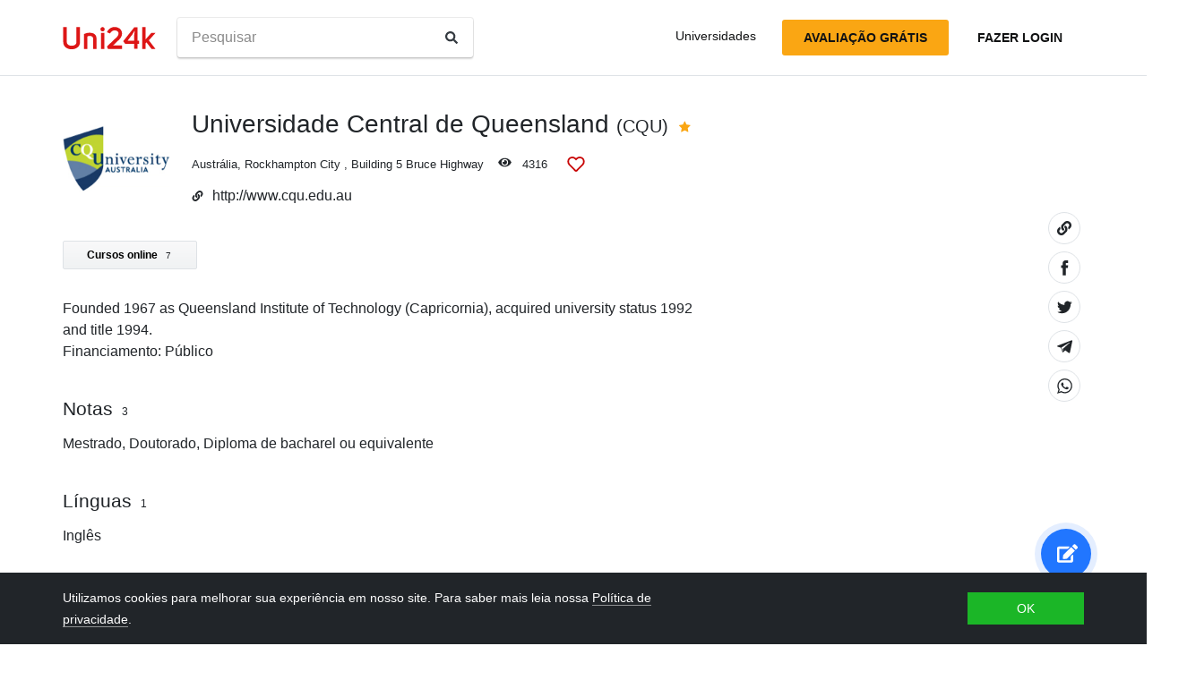

--- FILE ---
content_type: text/html; charset=utf-8
request_url: https://pt.uni24k.com/u/382/
body_size: 9144
content:






<!DOCTYPE html>
<html class="no-js" lang="pt" dir="ltr">
<head>
    <meta charset="utf-8">
<meta name="viewport" content="width=device-width, initial-scale=1">
<meta http-equiv="X-UA-Compatible" content="IE=edge">
<script type="446ae042a42454b87f0fcf31-text/javascript">
document.documentElement.className=document.documentElement.className.replace("no-js","js");
if ('scrollRestoration' in history) { history.scrollRestoration = 'manual'; }
</script>

    <style>
    body { margin: 0; }
    a { color: #000; text-decoration:  none;}
    .btn { border-color: transparent; }
    .icon-user-circle { width: 24px; height: 24px; }
</style>

    
        <link href="/static/css/bundle.8975bc003f42.css" rel="stylesheet" />
    

    
        
    
    <title>Universidade Central de Queensland - Uni24k</title>

    <meta name="description" content="Founded 1967 as Queensland Institute of Technology (Capricornia), acquired university status 1992 and title 1994.">

    <meta property="og:title" content="Universidade Central de Queensland">

    <meta property="og:type" content="article">
    
    
        <meta name="twitter:card" content="summary_large_image">
        <meta name="twitter:description" content="Founded 1967 as Queensland Institute of Technology (Capricornia), acquired university status 1992 and title 1994.">
        <meta name="twitter:title" content="Universidade Central de Queensland">
    

    
        
        
        <meta property="og:image" content="https://pt.uni24k.com/static/images/sharing.3819f5b942bc.jpg">
    <meta name="twitter:image" content="https://pt.uni24k.com/static/images/sharing.3819f5b942bc.jpg">
    

    <!-- hreflangs -->
     
        
        
            
                <link rel="alternate" hreflang="x-default" href="https://uni24k.com/u/382/" />
            
            
            
                <link rel="alternate" hreflang="en" href="https://uni24k.com/u/382/" />
            
        
            
            
            
                <link rel="alternate" hreflang="ar" href="https://ar.uni24k.com/u/382/" />
            
        
            
            
            
                <link rel="alternate" hreflang="de" href="https://de.uni24k.com/u/382/" />
            
        
            
            
            
                <link rel="alternate" hreflang="es" href="https://es.uni24k.com/u/382/" />
            
        
            
            
            
                <link rel="alternate" hreflang="fa" href="https://fa.uni24k.com/u/382/" />
            
        
            
            
            
                <link rel="alternate" hreflang="fr" href="https://fr.uni24k.com/u/382/" />
            
        
            
            
            
                <link rel="alternate" hreflang="it" href="https://it.uni24k.com/u/382/" />
            
        
            
            
            
                <link rel="alternate" hreflang="ja" href="https://ja.uni24k.com/u/382/" />
            
        
            
            
            
                <link rel="alternate" hreflang="ko" href="https://ko.uni24k.com/u/382/" />
            
        
            
            
            
                <link rel="alternate" hreflang="pt" href="https://pt.uni24k.com/u/382/" />
            
        
            
            
            
                <link rel="alternate" hreflang="ru" href="https://ru.uni24k.com/u/382/" />
            
        
            
            
            
                <link rel="alternate" hreflang="tr" href="https://tr.uni24k.com/u/382/" />
            
        
            
            
            
                <link rel="alternate" hreflang="vi" href="https://vi.uni24k.com/u/382/" />
            
        
            
            
            
                <link rel="alternate" hreflang="zh-cn" href="https://zh-cn.uni24k.com/u/382/" />
            
         
    

    

    
        <meta property="og:site_name" content="Uni24k">
<meta name="theme-color" content="#C80606"/>

<!-- current url -->


    

    

    

    

    

    

    

    

    

    
        <meta property="og:url" content="//pt.uni24k.com/u/382/">
    

    

    

    

    


<!-- icons -->

<link rel="manifest" href="/manifest.json">

<!-- highest res -->
<link rel="icon" sizes="192x192" type="image/png" href="/static/icons/icon.00f911ca0906.png">
<!-- iOS -->
<link rel="apple-touch-icon" href="/static/icons/apple-touch-icon.3e88982120ce.png">
<link rel="apple-touch-icon" href="/static/icons/apple-touch-icon-precomposed.3e88982120ce.png">
<link rel="apple-touch-icon" sizes="152x152" href="/static/icons/homescreen152.6c804c429517.png">
<link rel="apple-touch-icon" sizes="167x167" href="/static/icons/homescreen168.0a74df1cbcb6.png">
<link rel="apple-touch-icon" sizes="180x180" href="/static/icons/homescreen180.385df004dd51.png">

<link rel="apple-touch-startup-image" sizes="320x460" href="/static/icons/start.548a4c5a0ec8.png">
<link rel="apple-touch-startup-image" sizes="768x1024" href="/static/icons/startbig.fc2652104fa2.png">

<meta name="application-name" content="">
<meta name="apple-mobile-web-app-title" content="">
<meta name="apple-mobile-web-app-capable" content="yes">
<meta name="apple-mobile-web-app-status-bar-style" content="black">
<!-- for IE -->
<meta name="msapplication-square310x310logo" content="/static/icons/homescreen384.aac05ffacb99.png">
    

    
        <link rel="dns-prefetch" href="//www.google.com">
<link rel="dns-prefetch" href="//www.googletagmanager.com">
    
    <meta name="version" content="3.0.8"/>
</head>
<body class=" dirmode-ltr">
<div class="the-site">

    <!-- Head -->
    
        <header class="u-site-header">
            <!-- Navabar -->
            <div class="container u-hbar">

    <!-- logo -->
    <a class="u-logo u-hbar__logo" href="/"> 
        <svg class="svg-icon pic-logo"><use xlink:href="/static/svg/svg.e9b621529cf5.svg#pic-logo"></use></svg><span class="sr-only">Uni24k</span>
    </a>

    <!-- menu -->
    <div class="u-hbar__nav u-hnav" id="sh-nav">
        <div class="container u-hnav__close-wrapper">
            <a id="sh-nav-close" href="#sh-nav-trigger" class="u-hnav__close">&times;</a></div>
        
        <div class="container u-hnav__container">
            
                <div class="u-hnav__search"><form class="u-search-form" method="get" action="/s/">
    <input class="mr-sm-1" type="search" placeholder="Pesquisar" aria-label="Pesquisar" name="s" value="">
    <button class="btn" type="submit"><svg class="svg-icon icon-search"><use xlink:href="/static/svg/svg.e9b621529cf5.svg#icon-search"></use></svg><span class="sr-only">Pesquisar</span></button>
</form></div>
            

            <div class="u-hnav__menu ">

                <div class="u-hmenu u-hdropdown">
                    <div class="u-hmenu__title u-hdropdown__trigger">Universidades</div>
                
                    <div class="u-hmenu__list u-hdropdown__list">
                        <a class="u-hmenu__link u-hdropdown__link" href="/l/">Universidades</a>
                        <a class="u-hmenu__link u-hdropdown__link" href="/fields-of-study/">Áreas de estudo</a>
                        <a class="u-hmenu__link u-hdropdown__link" href="/countries/">Países</a>
                        <a class="u-hmenu__link u-hdropdown__link" href="/languages/">Línguas</a>
                        <a class="u-hmenu__link u-hdropdown__link" href="/grades/">Notas</a>
                        <a class="u-hmenu__link u-hdropdown__link" href="/cl/">Cursos on-line curtas</a> 
                        <a class="u-hmenu__link u-hdropdown__link" href="/incomes/">Renda esperada</a> 
                    </div>
                </div>

                <!-- usermenu -->
                

            </div>

        </div>
    </div>

    <!-- actions -->
    <div class="u-hbar__actions u-hactions">

        
            <a href="/register/" class="u-head-btn u-head-btn--accent u-hactions__register">Avaliação grátis</a>
            <a href="/login/" class="u-head-btn u-head-btn--link u-hactions__signin">Fazer login</a>
        

        <!-- toogle -->
        <a href="#sh-nav" id="sh-nav-trigger" class="u-hactions__trigger"><span class="bars">Menu</span></a>
    </div>
</div>

            <!-- Filters -->
            
        </header>
    

    <!-- Content -->
    
        <div class="u-content"><div class="container">
            
<article id="js-school-profile" class="u-page school-profile">


    <header class="school-profile__header school-header">

        <!-- header -->
        <div class="school-header__row">

    
        <div class="school-header__logo">
            <div class="school-header__logo-img" style="background-image: url(/media/logos/logo_schools_uab171969_184bebe3.png);"></div>
        </div>
    

    <div class="school-header__content">

        <div class="u-profile-head school-header__name">
            <h1 class="u-profile-head__title">Universidade Central de Queensland <small>(CQU)</small></h1>

            
                <div class="u-profile-head__stars">
<span class="star-icons" data-tooltip="Bom">
    
        <span class="star-icons__item"><svg class="svg-icon icon-star"><use xlink:href="/static/svg/svg.e9b621529cf5.svg#icon-star"></use></svg></span>
    
</span></div>
            

            
        </div>

        <div class="u-profile-topmeta school-header__topmeta">
            <div class="u-profile-topmeta__text address">
                
                
    <a class="js-filter-trigger" data-filteradd='"{\"c\": \"austr\\u00e1lia\"}"' href="/c/austr%C3%A1lia/">Austrália</a>, <a class="js-filter-trigger" data-filteradd='"{\"c\": \"austr\\u00e1lia\", \"cc\": \"rockhampton-city\"}"' href="/c/austr%C3%A1lia/cc/rockhampton-city/">Rockhampton City</a>
 , <span class="address">Building 5 Bruce Highway</span>
            </div>

            <div class="u-profile-topmeta__stat viewcount ">
                <svg class="svg-icon icon-eye"><use xlink:href="/static/svg/svg.e9b621529cf5.svg#icon-eye"></use></svg> <span id="viewcount"></span>
            </div>

            <!-- heart -->
            <div    
                id="heart-382" 
                data-school="382"
                data-schoolname="Universidade Central de Queensland"
                data-favorited="no"
                class="js-favorite-block u-profile-topmeta__fav favorite-block">
<a 
    href="#" 
    class="favorite-trigger js-favorite-trigger" 
    data-add="Adicionar às listas"
    data-remove="Remover das listas"
    data-tooltip="Adicionar às listas"
><svg class="svg-icon icon-heart-regular"><use xlink:href="/static/svg/svg.e9b621529cf5.svg#icon-heart-regular"></use></svg><svg class="svg-icon icon-heart-solid"><use xlink:href="/static/svg/svg.e9b621529cf5.svg#icon-heart-solid"></use></svg> <span class="sr-only">Adicionar às listas</span></a></div>
        </div>

        
            <div class="school-header__website website">
                <svg class="svg-icon icon-link"><use xlink:href="/static/svg/svg.e9b621529cf5.svg#icon-link"></use></svg><a href="http://www.cqu.edu.au" target="_blank" rel="noopener">http://www.cqu.edu.au</a>
            </div>
        
    </div><!-- ./content -->

</div><!-- ./profile -->

        <!-- sharing  -->
        
        <div class="sharing">
    <ul class="sharing-buttons">
        <li class="copylink"><a href="#" class="clipboard-link" data-clipboard-trigger data-clipboard-action="copy" data-clipboard-text="https://pt.uni24k.com/u/382/"><svg class="svg-icon icon-link"><use xlink:href="/static/svg/svg.e9b621529cf5.svg#icon-link"></use></svg><span class="sr-only">Link de cópia</span></a></li>

        <li class="facebook"><a class="sharing-link" href="https://www.facebook.com/sharer/sharer.php?u=https://pt.uni24k.com/u/382/" target="_blank" rel="noopener"><svg class="svg-icon icon-facebook"><use xlink:href="/static/svg/svg.e9b621529cf5.svg#icon-facebook"></use></svg><span class="sr-only">Share on Facebook</span></a></li>

        <li class="twitter"><a class="sharing-link" href="https://twitter.com/intent/tweet?url=https://pt.uni24k.com/u/382/" target="_blank" rel="noopener">
        <svg class="svg-icon icon-twitter"><use xlink:href="/static/svg/svg.e9b621529cf5.svg#icon-twitter"></use></svg><span class="sr-only">Share on Facebook</span></a></li>

        <li class="telegram"><a class="sharing-link" href="https://telegram.me/share/url?url=https://pt.uni24k.com/u/382/" target="_blank" rel="noopener">
        <svg class="svg-icon icon-telegram"><use xlink:href="/static/svg/svg.e9b621529cf5.svg#icon-telegram"></use></svg><span class="sr-only">Share on Telegram</span></a></li>

        <li class="whatsapp"><a class="sharing-link" href="whatsapp://send?text=https://pt.uni24k.com/u/382/" target="_blank" rel="noopener">
        <svg class="svg-icon icon-whatsapp"><use xlink:href="/static/svg/svg.e9b621529cf5.svg#icon-whatsapp"></use></svg><span class="sr-only">Share on Whatsapp</span></a></li>
    </ul>

    <div class="toast sharing-toast toast-dark">
        <div class="toast-body">Ligação copiada para a área de transferência</div>
    </div>
</div>
    </header>

    
    
    
        <nav class="school-profile__localnav localnav js-localnav">
            
                <a href="#courses" class="localnav__link js-localscroll">Cursos online<span class="localnav__badge">7</span></a>
            
            
            
        </nav>
    

    <!-- gallery -->
    
    

    <!-- content -->
    <div class="school-profile__content text-column">
        <section class="u-profile-section common">
    
        <div class="u-profile-field history u-text"><p>Founded 1967 as Queensland Institute of Technology (Capricornia), acquired university status 1992 and title 1994.</p></div>
    

    
        <div class="u-profile-field finding u-text"><span class="u-label">Financiamento: </span>
           Público
        </div> 
    

     

    
</section>

        

<section class="u-profile-section grades">
    <h5>Notas <i>3</i></h5>
    
    <div class="linklist-inline">
        
        <a href="/g/mestrado/">Mestrado</a>, 
        
        <a href="/g/doutorado/">Doutorado</a>, 
        
        <a href="/g/diploma-de-bacharel/">Diploma de bacharel</a>
         ou equivalente
    </div>
</section>


        

<section class="u-profile-section languages">
    <h5>Línguas <i>1</i></h5>
    
    <div class="linklist-inline">
        
        <a href="/ln/ingl%C3%AAs/">Inglês</a>
        
    </div>
</section>


        

<section id="divisions" class="u-profile-section divisions">
    <h5>Divisões <i>6</i></h5>

    <ul class="u-divisions-list bullet-list">
    
        <li class="u-divison bullet-list__li"><div class="li-item">
            <div class="li-item__title">Faculdade de Direito e Negócios</div>
            
            
                <div class="li-item__fields">
                <span class="u-label">Áreas de estudo:</span> <a href="/f/gest%C3%A3o-hoteleira/">Gestão Hoteleira</a>, <a href="/f/recursos-humanos/">Recursos humanos</a>, <a href="/f/neg%C3%B3cios-internacionais/">Negócios internacionais</a>, <a href="/f/marketing/">Marketing</a>, <a href="/f/finan%C3%A7a/">Finança</a>, <a href="/f/contabilidade/">Contabilidade</a>, <a href="/f/gest%C3%A3o/">Gestão</a>, <a href="/f/administra%C3%A7%C3%A3o-de-empresas/">Administração de Empresas</a>
                </div>
            
        </div></li>
    
        <li class="u-divison bullet-list__li"><div class="li-item">
            <div class="li-item__title">Educação e a Escola de Artes</div>
            
            
                <div class="li-item__fields">
                <span class="u-label">Áreas de estudo:</span> <a href="/f/multim%C3%ADdia/">Multimídia</a>, <a href="/f/teatro/">Teatro</a>, <a href="/f/educa%C3%A7%C3%A3o-secund%C3%A1ria/">Educação secundária</a>, <a href="/f/educa%C3%A7%C3%A3o-pr%C3%A9-escolar/">Educação pré-escolar</a>, <a href="/f/educa%C3%A7%C3%A3o-prim%C3%A1ria/">Educação primária</a>, <a href="/f/m%C3%BAsica/">Música</a>, <a href="/f/artes-e-humanidades/">Artes e Humanidades</a>, <a href="/f/educa%C3%A7%C3%A3o/">Educação</a>
                </div>
            
        </div></li>
    
        <li class="u-divison bullet-list__li"><div class="li-item">
            <div class="li-item__title">Escola de Engenharia e Tecnologia</div>
            
            
                <div class="li-item__fields">
                <span class="u-label">Áreas de estudo:</span> <a href="/f/levantamento-e-mapeamento/">Levantamento e Mapeamento</a>, <a href="/f/engenharia-de-telecomunica%C3%A7%C3%B5es/">Engenharia de Telecomunicações</a>, <a href="/f/engenharia/">Engenharia</a>, <a href="/f/tecnologia-da-informa%C3%A7%C3%A3o/">Tecnologia da informação</a>
                </div>
            
        </div></li>
    
        <li class="u-divison bullet-list__li"><div class="li-item">
            <div class="li-item__title">Escola de Ciências Humanas, Sociais e da Saúde</div>
            
            
                <div class="li-item__fields">
                <span class="u-label">Áreas de estudo:</span> <a href="/f/fonoaudiologia-e-audiologia/">Fonoaudiologia e Audiologia</a>, <a href="/f/psicologia-cl%C3%ADnica/">Psicologia Clínica</a>, <a href="/f/terapia-ocupacional/">Terapia ocupacional</a>, <a href="/f/fisioterapia/">Fisioterapia</a>, <a href="/f/estudos-ambientais/">Estudos ambientais</a>, <a href="/f/psicologia/">Psicologia</a>
                </div>
            
        </div></li>
    
        <li class="u-divison bullet-list__li"><div class="li-item">
            <div class="li-item__title">Faculdade de Medicina e Ciências Aplicadas</div>
            
            
                <div class="li-item__fields">
                <span class="u-label">Áreas de estudo:</span> <a href="/f/auxiliares-m%C3%A9dicos/">Auxiliares Médicos</a>, <a href="/f/neg%C3%B3cios-agr%C3%ADcolas/">Negócios Agrícolas</a>, <a href="/f/tecnologia-m%C3%A9dica/">Tecnologia médica</a>, <a href="/f/gest%C3%A3o-ambiental/">Gestão ambiental</a>, <a href="/f/sa%C3%BAde-p%C3%BAblica/">Saúde pública</a>, <a href="/f/ci%C3%AAncia-gastron%C3%B4mica/">Ciência gastronômica</a>, <a href="/f/enfermagem/">Enfermagem</a>
                </div>
            
        </div></li>
    
        <li class="u-divison bullet-list__li"><div class="li-item">
            <div class="li-item__title">Escola de Enfermagem e Obstetrícia</div>
            
            
                <div class="li-item__fields">
                <span class="u-label">Áreas de estudo:</span> <a href="/f/obstetr%C3%ADcia/">Obstetrícia</a>, <a href="/f/enfermagem/">Enfermagem</a>
                </div>
            
        </div></li>
    
    </ul>
</section>


        

        
<section class="u-profile-section attributes">
    <h5>Requisitos</h5>
    <ul class="u-data-fields bullet-list bullet-list--online">
        
            <li class="bullet-list__li"><div class="li-item"><span class="u-label">Detalhes da admissão: </span>Secondary school certificate with matriculation or recognized foreign equivalent. English Language proficiency: IELTS of 6.0 or TOEFL score of 550 or equivalent for undergraduate and postgraduate programmes,  IETLS of 6.5 or equivalent for research programmes</div></li>
        
        
    </ul>
</section>


        


        
<section id="courses" class="u-profile-section courses">
    <h5>Cursos on-line curtas <i>7</i></h5>
    <ul class="u-courses-list bullet-list">
        
            <li class="u-course bullet-list__li u-course--futurelearn"><span class="tipbase" data-tooltip="FutureLearn"></span><a href="/oc/3591/"  class="js-status js-course-view li-item" data-status="https://www.futurelearn.com/courses/learning-and-memory" data-sourse="/oc/3591/"  data-provider="FutureLearn" target="_blank" rel="noopener nofollow">Aprendizagem e memória: entendimentos da neurociência educacional</a> <i><svg class="svg-icon icon-external-link"><use xlink:href="/static/svg/svg.e9b621529cf5.svg#icon-external-link"></use></svg></i></li>
        
            <li class="u-course bullet-list__li u-course--futurelearn"><span class="tipbase" data-tooltip="FutureLearn"></span><a href="/oc/3588/"  class="js-status js-course-view li-item" data-status="https://www.futurelearn.com/courses/building-professional-networks" data-sourse="/oc/3588/"  data-provider="FutureLearn" target="_blank" rel="noopener nofollow">Construindo Redes e Relacionamentos Profissionais Eficazes</a> <i><svg class="svg-icon icon-external-link"><use xlink:href="/static/svg/svg.e9b621529cf5.svg#icon-external-link"></use></svg></i></li>
        
            <li class="u-course bullet-list__li u-course--futurelearn"><span class="tipbase" data-tooltip="FutureLearn"></span><a href="/oc/3589/"  class="js-status js-course-view li-item" data-status="https://www.futurelearn.com/courses/professional-etiquette" data-sourse="/oc/3589/"  data-provider="FutureLearn" target="_blank" rel="noopener nofollow">Etiqueta empresarial: comunicação mestre e habilidades suaves</a> <i><svg class="svg-icon icon-external-link"><use xlink:href="/static/svg/svg.e9b621529cf5.svg#icon-external-link"></use></svg></i></li>
        
            <li class="u-course bullet-list__li u-course--futurelearn"><span class="tipbase" data-tooltip="FutureLearn"></span><a href="/oc/3590/"  class="js-status js-course-view li-item" data-status="https://www.futurelearn.com/courses/work-ready-skills" data-sourse="/oc/3590/"  data-provider="FutureLearn" target="_blank" rel="noopener nofollow">Habilidades prontas para o trabalho: pesquisas de emprego, redação de currículos e entrevistas</a> <i><svg class="svg-icon icon-external-link"><use xlink:href="/static/svg/svg.e9b621529cf5.svg#icon-external-link"></use></svg></i></li>
        
            <li class="u-course bullet-list__li u-course--futurelearn"><span class="tipbase" data-tooltip="FutureLearn"></span><a href="/oc/3592/"  class="js-status js-course-view li-item" data-status="https://www.futurelearn.com/courses/neuroleadership" data-sourse="/oc/3592/"  data-provider="FutureLearn" target="_blank" rel="noopener nofollow">Neuroliderança e abordagens conceituais em neurociência educacional</a> <i><svg class="svg-icon icon-external-link"><use xlink:href="/static/svg/svg.e9b621529cf5.svg#icon-external-link"></use></svg></i></li>
        
            <li class="u-course bullet-list__li u-course--futurelearn"><span class="tipbase" data-tooltip="FutureLearn"></span><a href="/oc/3593/"  class="js-status js-course-view li-item" data-status="https://www.futurelearn.com/courses/neuroplasticians-and-neuromyths" data-sourse="/oc/3593/"  data-provider="FutureLearn" target="_blank" rel="noopener nofollow">Neuroplásticos e neuromitos</a> <i><svg class="svg-icon icon-external-link"><use xlink:href="/static/svg/svg.e9b621529cf5.svg#icon-external-link"></use></svg></i></li>
        
            <li class="u-course bullet-list__li u-course--futurelearn"><span class="tipbase" data-tooltip="FutureLearn"></span><a href="/oc/3594/"  class="js-status js-course-view li-item" data-status="https://www.futurelearn.com/courses/educational-neuroscience" data-sourse="/oc/3594/"  data-provider="FutureLearn" target="_blank" rel="noopener nofollow">Orientação para Neurociências Educacionais</a> <i><svg class="svg-icon icon-external-link"><use xlink:href="/static/svg/svg.e9b621529cf5.svg#icon-external-link"></use></svg></i></li>
        
    </ul>
</section>

    </div>

    <!-- related -->
    
    
        <div class="mschools">
            <h4 class="mschools__title">Universidades similares</h4>

            <div class="mschools__row">
                
                    <div class="mschools__item">
                        <div class="school-card mschools-card">

    <div class="school-card__row">
        <div class="school-card__logo card-logo">
            
                <a href="/u/404/" class="card-logo__link">
                    <img src="/media/logos/logo_schools_ub2c1cfd9_5b062450.jpg" loading="lazy" class="card-logo__img" alt="">
                </a>
            
        </div>

        <div class="school-card__body">

            <div class="school-card__name school-name">
                <a href="/u/404/" class='school-name__link'>A Universidade de Newcastle</a>

                
                    <span class="school-name__stars">
<span class="star-icons" data-tooltip="Excelente">
    
        <span class="star-icons__item"><svg class="svg-icon icon-star"><use xlink:href="/static/svg/svg.e9b621529cf5.svg#icon-star"></use></svg></span>
    
        <span class="star-icons__item"><svg class="svg-icon icon-star"><use xlink:href="/static/svg/svg.e9b621529cf5.svg#icon-star"></use></svg></span>
    
</span></span>
                    
                

                
            </div>

            <div class="school-card__subtitle">
                
                
    <a class="js-filter-trigger" data-filteradd='"{\"c\": \"austr\\u00e1lia\"}"' href="/c/austr%C3%A1lia/">Austrália</a>, <a class="js-filter-trigger" data-filteradd='"{\"c\": \"austr\\u00e1lia\", \"cc\": \"callaghan\"}"' href="/c/austr%C3%A1lia/cc/callaghan/">Callaghan</a>

            </div>

            
                
                    
                    
                        <div class="school-card__meta"><span class="u-label">Campos de estudo:</span>

    <a href="/f/administra%C3%A7%C3%A3o-de-empresas/" class="js-filter-trigger" data-filteradd='"{\"f\": \"administra\\u00e7\\u00e3o-de-empresas\"}"'>Administração de Empresas</a>, 

    <a href="/f/ci%C3%AAncia-da-computa%C3%A7%C3%A3o/" class="js-filter-trigger" data-filteradd='"{\"f\": \"ci\\u00eancia-da-computa\\u00e7\\u00e3o\"}"'>Ciência da Computação</a>, 

    <a href="/f/contabilidade/" class="js-filter-trigger" data-filteradd='"{\"f\": \"contabilidade\"}"'>Contabilidade</a>, 

    <a href="/f/ingl%C3%AAs/" class="js-filter-trigger" data-filteradd='"{\"f\": \"ingl\\u00eas\"}"'>Inglês</a>, 

    <a href="/f/lei/" class="js-filter-trigger" data-filteradd='"{\"f\": \"lei\"}"'>Lei</a>, 

    <a href="/f/educa%C3%A7%C3%A3o/" class="js-filter-trigger" data-filteradd='"{\"f\": \"educa\\u00e7\\u00e3o\"}"'>Educação</a>, 

    <a href="/f/matem%C3%A1tica/" class="js-filter-trigger" data-filteradd='"{\"f\": \"matem\\u00e1tica\"}"'>Matemática</a>, 

    <a href="/f/tecnologia-da-informa%C3%A7%C3%A3o/" class="js-filter-trigger" data-filteradd='"{\"f\": \"tecnologia-da-informa\\u00e7\\u00e3o\"}"'>Tecnologia da informação</a>

    

    

    

    

    

    

    

    

    

    

    

    

    

    

    

    

    

    

    

    

    

    

    

    

    

    

    

    

    

    

    

    

    

    

    

    

    

    

    

    

    

    

    

    

    

    

    

    

    

    

    

    

    

    

    

    

    

    

    

    

    

    

    

    

    

    

    

    

    

    

    

    

    

    

     +mais
</div>
                    
                
            
        </div><!-- card-stamp-side -->

    </div><!-- card-in-row -->

</div>
                    </div>
                
                    <div class="mschools__item">
                        <div class="school-card mschools-card">

    <div class="school-card__row">
        <div class="school-card__logo card-logo">
            
                <a href="/u/2264/" class="card-logo__link">
                    <img src="/media/logos/logo_schools_ube4ce8f1_bec7ad85.png" loading="lazy" class="card-logo__img" alt="">
                </a>
            
        </div>

        <div class="school-card__body">

            <div class="school-card__name school-name">
                <a href="/u/2264/" class='school-name__link'>Universidade de Saskatchewan</a>

                
                    <span class="school-name__stars">
<span class="star-icons" data-tooltip="Excelente">
    
        <span class="star-icons__item"><svg class="svg-icon icon-star"><use xlink:href="/static/svg/svg.e9b621529cf5.svg#icon-star"></use></svg></span>
    
        <span class="star-icons__item"><svg class="svg-icon icon-star"><use xlink:href="/static/svg/svg.e9b621529cf5.svg#icon-star"></use></svg></span>
    
</span></span>
                    
                

                
            </div>

            <div class="school-card__subtitle">
                
                
    <a class="js-filter-trigger" data-filteradd='"{\"c\": \"canad\\u00e1\"}"' href="/c/canad%C3%A1/">Canadá</a>, <a class="js-filter-trigger" data-filteradd='"{\"c\": \"canad\\u00e1\", \"cc\": \"saskatoon\"}"' href="/c/canad%C3%A1/cc/saskatoon/">Saskatoon</a>

            </div>

            
                
                    
                    
                        <div class="school-card__meta"><span class="u-label">Campos de estudo:</span>

    <a href="/f/administra%C3%A7%C3%A3o-de-empresas/" class="js-filter-trigger" data-filteradd='"{\"f\": \"administra\\u00e7\\u00e3o-de-empresas\"}"'>Administração de Empresas</a>, 

    <a href="/f/gest%C3%A3o/" class="js-filter-trigger" data-filteradd='"{\"f\": \"gest\\u00e3o\"}"'>Gestão</a>, 

    <a href="/f/economia/" class="js-filter-trigger" data-filteradd='"{\"f\": \"economia\"}"'>Economia</a>, 

    <a href="/f/ci%C3%AAncia-da-computa%C3%A7%C3%A3o/" class="js-filter-trigger" data-filteradd='"{\"f\": \"ci\\u00eancia-da-computa\\u00e7\\u00e3o\"}"'>Ciência da Computação</a>, 

    <a href="/f/contabilidade/" class="js-filter-trigger" data-filteradd='"{\"f\": \"contabilidade\"}"'>Contabilidade</a>, 

    <a href="/f/ingl%C3%AAs/" class="js-filter-trigger" data-filteradd='"{\"f\": \"ingl\\u00eas\"}"'>Inglês</a>, 

    <a href="/f/lei/" class="js-filter-trigger" data-filteradd='"{\"f\": \"lei\"}"'>Lei</a>, 

    <a href="/f/educa%C3%A7%C3%A3o/" class="js-filter-trigger" data-filteradd='"{\"f\": \"educa\\u00e7\\u00e3o\"}"'>Educação</a>

    

    

    

    

    

    

    

    

    

    

    

    

    

    

    

    

    

    

    

    

    

    

    

    

    

    

    

    

    

    

    

    

    

    

    

    

    

    

    

    

    

    

    

    

    

    

    

    

    

    

    

    

    

    

    

    

    

    

    

    

    

    

    

    

    

    

    

    

    

    

    

    

    

    

    

    

    

    

    

    

    

    

    

    

    

    

    

    

    

    

    

    

    

    

    

    

    

    

    

    

    

    

    

    

    

    

    

    

    

    

    

    

    

    

    

    

    

    

    

    

    

    

    

    

    

    

    

    

    

    

    

    

    

    

    

    

    

    

    

    

    

    

    

    

    

    

    

    

    

    

    

    

    

    

    

    

    

    

    

    

    

    

     +mais
</div>
                    
                
            
        </div><!-- card-stamp-side -->

    </div><!-- card-in-row -->

</div>
                    </div>
                
                    <div class="mschools__item">
                        <div class="school-card mschools-card">

    <div class="school-card__row">
        <div class="school-card__logo card-logo">
            
                <a href="/u/2267/" class="card-logo__link">
                    <img src="/media/logos/logo_schools_u8dd7736a_5b140199.jpg" loading="lazy" class="card-logo__img" alt="">
                </a>
            
        </div>

        <div class="school-card__body">

            <div class="school-card__name school-name">
                <a href="/u/2267/" class='school-name__link'>Universidade de Toronto</a>

                
                    <span class="school-name__stars">
<span class="star-icons" data-tooltip="Super">
    
        <span class="star-icons__item"><svg class="svg-icon icon-star"><use xlink:href="/static/svg/svg.e9b621529cf5.svg#icon-star"></use></svg></span>
    
        <span class="star-icons__item"><svg class="svg-icon icon-star"><use xlink:href="/static/svg/svg.e9b621529cf5.svg#icon-star"></use></svg></span>
    
        <span class="star-icons__item"><svg class="svg-icon icon-star"><use xlink:href="/static/svg/svg.e9b621529cf5.svg#icon-star"></use></svg></span>
    
</span></span>
                     
                        
                            <span class="school-name__localstar"><span class="localstar">
    <span class="localstar__flag"><svg class="flag-icon canada"><use xlink:href="/static/flags/flags.47f2bd5c92cc.svg#canada"></use></svg></span>
    <span class="localstar__star"><svg class="svg-icon icon-star"><use xlink:href="/static/svg/svg.e9b621529cf5.svg#icon-star"></use></svg></span>
</span></span>
                        
                    
                

                
            </div>

            <div class="school-card__subtitle">
                
                
    <a class="js-filter-trigger" data-filteradd='"{\"c\": \"canad\\u00e1\"}"' href="/c/canad%C3%A1/">Canadá</a>, <a class="js-filter-trigger" data-filteradd='"{\"c\": \"canad\\u00e1\", \"cc\": \"toronto\"}"' href="/c/canad%C3%A1/cc/toronto/">Toronto</a>

            </div>

            
                
                    
                    
                        <div class="school-card__meta"><span class="u-label">Campos de estudo:</span>

    <a href="/f/administra%C3%A7%C3%A3o-de-empresas/" class="js-filter-trigger" data-filteradd='"{\"f\": \"administra\\u00e7\\u00e3o-de-empresas\"}"'>Administração de Empresas</a>, 

    <a href="/f/gest%C3%A3o/" class="js-filter-trigger" data-filteradd='"{\"f\": \"gest\\u00e3o\"}"'>Gestão</a>, 

    <a href="/f/economia/" class="js-filter-trigger" data-filteradd='"{\"f\": \"economia\"}"'>Economia</a>, 

    <a href="/f/ci%C3%AAncia-da-computa%C3%A7%C3%A3o/" class="js-filter-trigger" data-filteradd='"{\"f\": \"ci\\u00eancia-da-computa\\u00e7\\u00e3o\"}"'>Ciência da Computação</a>, 

    <a href="/f/contabilidade/" class="js-filter-trigger" data-filteradd='"{\"f\": \"contabilidade\"}"'>Contabilidade</a>, 

    <a href="/f/ingl%C3%AAs/" class="js-filter-trigger" data-filteradd='"{\"f\": \"ingl\\u00eas\"}"'>Inglês</a>, 

    <a href="/f/lei/" class="js-filter-trigger" data-filteradd='"{\"f\": \"lei\"}"'>Lei</a>, 

    <a href="/f/educa%C3%A7%C3%A3o/" class="js-filter-trigger" data-filteradd='"{\"f\": \"educa\\u00e7\\u00e3o\"}"'>Educação</a>

    

    

    

    

    

    

    

    

    

    

    

    

    

    

    

    

    

    

    

    

    

    

    

    

    

    

    

    

    

    

    

    

    

    

    

    

    

    

    

    

    

    

    

    

    

    

    

    

    

    

    

    

    

    

    

    

    

    

    

    

    

    

    

    

    

    

    

    

    

    

    

    

    

    

    

    

    

    

    

    

    

    

    

    

    

    

    

    

    

    

    

    

    

    

    

    

    

    

    

    

    

    

    

    

    

    

    

    

    

    

    

    

    

    

    

    

    

    

    

    

    

    

    

    

    

    

    

    

    

    

    

    

    

    

    

    

    

    

    

    

    

    

    

    

    

    

    

    

    

    

    

    

    

    

    

    

    

    

    

    

    

    

    

    

    

    

    

    

    

    

    

    

    

    

    

    

    

    

    

    

    

    

    

    

    

    

    

    

    

    

    

    

    

    

    

    

    

    

    

    

    

    

    

    

    

    

    

    

    

    

    

    

    

    

    

    

    

    

    

    

    

    

    

    

    

    

    

    

    

    

    

    

    

    

    

    

    

    

    

    

    

    

    

    

    

    

    

    

     +mais
</div>
                    
                
            
        </div><!-- card-stamp-side -->

    </div><!-- card-in-row -->

</div>
                    </div>
                
            </div>
        </div>
    

    <footer class="school-profile__footer">&larr;&nbsp;<a href="/l/">Voltar</a></footer>



    <!-- no caching  -->
    <div id="sideload">
        <script id="pagedata" type="application/json">{"empty_lists_error_text": "Por favor selecione pelo menos uma lista", "favorited": [], "general_error_text": "Ocorreu um erro. Por favor recarregue a p\u00e1gina e tente novamente.", "school_id": 382, "viewcount": 4316}</script>
        
        <input type='hidden' name='csrfmiddlewaretoken' value='Lc1I9UYx2Z0IHN1t5YMGTEYyBw9V0v0676n7FR9uGp1UwQkw7Gee5pG1Ro8O5t54' />

        
    </div>
</article>

        </div></div>
    

    
        <div class="footer-spacer"></div>
    
    
    <!-- Subscribe -->
    
        <section class="u-subscribe-bottom"><div class="container">
    <div class="u-subscribe-column">
        <p class="text-center">Obter notificações sobre actualizações dos seus dados e serviços</p>
        <!-- form -->
        
<div class="subscribe-form-place u-subscription">
<form action="/subscribe/" accept-charset="UTF-8" method="post" class="u-subscribtion__form" novalidate>
    <input type="hidden" name="csrfmiddlewaretoken" value="Lc1I9UYx2Z0IHN1t5YMGTEYyBw9V0v0676n7FR9uGp1UwQkw7Gee5pG1Ro8O5t54">
    <input type="hidden" name="come_from" value="https://pt.uni24k.com/u/382/" id="id_come_from">
    
    
    <div class="u-subscription__row">
        <div class="form-group u-subscription__input">
            
                <input type="email" name="subscribe_email" placeholder="Endereço de e-mail" data-js-error="Digite o endereço de e-mail correto" class="u-validate-email form-control form-control-lg" required id="id_subscribe_email">
            
            <div class="invalid-feedback"></div>
        </div>
        <input type="text" name="website" class="u-hp-field" id="id_website">
        <input type="submit" value="Se inscrever" class="u-subscription__btn">
    </div>
</form>
</div>
    </div>
</section>
    

    <!-- Footer -->
    
        <footer class="u-footer">
    <div class="container">  
        
        <div class="u-footer__nav">
            <div class="u-footer__cell switchers">

                <!-- Langs -->
                
                    
                    
                    
<div class="u-modal-switcher u-langs" id="langSwitcher"> 
    <button type="button" class="u-modal-switcher__trigger u-ms-trigger"  data-active="pt" data-target="#langSwitcher"><svg class="svg-icon icon-globe"><use xlink:href="/static/svg/svg.e9b621529cf5.svg#icon-globe"></use></svg>Português<svg class="svg-icon icon-up-down"><use xlink:href="/static/svg/svg.e9b621529cf5.svg#icon-up-down"></use></svg>
    </button> 
    
    <div class="u-modal-switcher__modal">
        <div class="u-modal-switcher__header">Selecione o idioma <button type="button" class="close" aria-label="Close">
          <span aria-hidden="true">&times;</span>
        </button></div>
        <ul class="u-modal-switcher__list">
            <li class="current">Português</li>

            
                   
                <li data-hint="en">
                    <a href="//uni24k.com/u/382/" data-locale="en">English</a>
                </li>
                
            
                   
                <li data-hint="ar">
                    <a href="//ar.uni24k.com/u/382/" data-locale="ar">العربية</a>
                </li>
                
            
                   
                <li data-hint="de">
                    <a href="//de.uni24k.com/u/382/" data-locale="de">Deutsch</a>
                </li>
                
            
                   
                <li data-hint="es">
                    <a href="//es.uni24k.com/u/382/" data-locale="es">Español</a>
                </li>
                
            
                   
                <li data-hint="fa">
                    <a href="//fa.uni24k.com/u/382/" data-locale="fa">فارسی</a>
                </li>
                
            
                   
                <li data-hint="fr">
                    <a href="//fr.uni24k.com/u/382/" data-locale="fr">Français</a>
                </li>
                
            
                   
                <li data-hint="it">
                    <a href="//it.uni24k.com/u/382/" data-locale="it">Italiano</a>
                </li>
                
            
                   
                <li data-hint="ja">
                    <a href="//ja.uni24k.com/u/382/" data-locale="ja">日本語</a>
                </li>
                
            
                   
                <li data-hint="ko">
                    <a href="//ko.uni24k.com/u/382/" data-locale="ko">한국어</a>
                </li>
                
            
                
            
                   
                <li data-hint="ru">
                    <a href="//ru.uni24k.com/u/382/" data-locale="ru">Русский</a>
                </li>
                
            
                   
                <li data-hint="tr">
                    <a href="//tr.uni24k.com/u/382/" data-locale="tr">Türk</a>
                </li>
                
            
                   
                <li data-hint="vi">
                    <a href="//vi.uni24k.com/u/382/" data-locale="vi">Người Việt Nam</a>
                </li>
                
            
                   
                <li data-hint="zh-cn">
                    <a href="//zh-cn.uni24k.com/u/382/" data-locale="zh-cn">中国</a>
                </li>
                
            
        </ul>
    </div>
</div>

                

                <!-- Currencies -->
                 
                    
                        
                        <div class="u-currs">
                            <a href="/change-currency" class="u-currs__btn"><svg class="svg-icon icon-currency"><use xlink:href="/static/svg/svg.e9b621529cf5.svg#icon-currency"></use></svg> USD</a>
                        </div>
                    
                
            </div>
            
            <div class="u-footer__cell footer-simple-nav">
                <a class="footer-simple-nav__link" href="/sobre-o-projecto/">Sobre o projecto</a>
                <a class="footer-simple-nav__link" href="/pol%C3%ADtica-de-privacidade/">Política de privacidade</a>
                <!-- PRO account -->
                
                <a class="footer-simple-nav__link" href="/registerpro/">Criar conta PRO</a>
                
            </div>

            <div class="u-footer__cell social-icons">
                <a href="https://twitter.com/uni24k" target="_blank" rel="noopener" class="social-icons__link"><svg class="svg-icon icon-twitter"><use xlink:href="/static/svg/svg.e9b621529cf5.svg#icon-twitter"></use></svg><span class="sr-only">Twitter</span></a>
                <a href="#" class="social-icons__link"><svg class="svg-icon icon-instagram"><use xlink:href="/static/svg/svg.e9b621529cf5.svg#icon-instagram"></use></svg><span class="sr-only">Instagram</span></a>
            </div>
            
        </div>
        
        <div class="u-footer__count"><span>Utilizadores: 34140</span></div>

        <div class="u-copyright small">
    <p>&copy; 2016&ndash;2026. Uni24k. Todos os direitos reservados.</p>
</div>
    </div>
</footer>
    

    <!-- Scripts -->
    <script type="446ae042a42454b87f0fcf31-text/javascript">var unilocale = {}; unilocale.attibutionLabel = "Fonte";</script>
    <script src="/static/js/jquery.8fb8fee4fcc3.js" defer="defer" type="446ae042a42454b87f0fcf31-text/javascript"></script>
    <script src="/static/js/vendor.a56b216e23c3.js" defer="defer" type="446ae042a42454b87f0fcf31-text/javascript"></script>
    
        <script src="https://www.google.com/recaptcha/api.js?render=6Ld26C4bAAAAAE_3vLzigYtLlB8_gRTryALxqLwZ" defer="defer" type="446ae042a42454b87f0fcf31-text/javascript"></script>
    
    
    <script src="/static/js/bundle.7c67046066d7.js" defer="defer" type="446ae042a42454b87f0fcf31-text/javascript"></script>

    <!-- Feeback popup -->
    
        


<div class="u-feeback-trigger"><a data-toggle="modal" href="#feedbackModal" class="">
<svg class="svg-icon icon-pencil"><use xlink:href="/static/svg/svg.e9b621529cf5.svg#icon-pencil"></use></svg><span class="sr-only">Enviar opinião</span></a></div>
<div class="modal fade u-modal u-modal--feedback" id="feedbackModal" tabindex="-1" role="dialog" aria-labelledby="feedbackModalLabel" aria-hidden="true">
    <div class="modal-dialog" role="document">
        <div class="modal-content">
            <div class="modal-header">
                <h5 class="modal-title" id="feedbackModalLabel"><span class="u-report-label u-active">Enviar opinião</span><span class="u-subscribe-label u-inactive">Obrigado pela sua opinião</span></h5>
                <button type="button" class="close" data-dismiss="modal" aria-label="Fechar">
                    <span aria-hidden="true">&times;</span>
                </button>
            </div>

            <div class="modal-body u-feedback">
                <div class="u-step u-step--report u-active">
                    
<div class="feedback-form-place">
<form action="/feedback/" accept-charset="UTF-8" method="post" class="u-feedback-form" novalidate>
    <input type="hidden" name="csrfmiddlewaretoken" value="Lc1I9UYx2Z0IHN1t5YMGTEYyBw9V0v0676n7FR9uGp1UwQkw7Gee5pG1Ro8O5t54">
    
    <input type="hidden" name="come_from" value="https://pt.uni24k.com/u/382/" id="id_come_from">
        <div class="form-group u-fb-message">
            
                <textarea name="feedback_message" cols="40" rows="10" placeholder="Descreva a sua questão ou partilhe as suas ideias" data-js-error="Por favor, insira a sua mensagem" class="form-control" required id="id_feedback_message">
</textarea>
            
            <div class="invalid-feedback"></div>
        </div>

        <div class="form-group u-fb-email">
            <label>Deixe seu endereço de e-mail - faremos o acompanhamento</label>
            
                <input type="email" name="subscribe_email" placeholder="Endereço de e-mail" data-js-error="Digite o endereço de e-mail correto" class="form-control u-validate-email" id="id_subscribe_email">
            
            <div class="invalid-feedback"></div>
        </div>
        
        <input type="hidden" name="grecap_response" id="id_grecap_response">

        <input type="submit" value="Enviar" class="u-fb-submit">
        <div class="g-cap-notice">
            Protected by reCAPTCHA and the Google <a href="https://policies.google.com/privacy" rel="nofollow noopener" target="_blank">Privacy Policy</a> and <a href="https://policies.google.com/terms" rel="nofollow noopener" target="_blank">Terms of Service</a> apply.
        </div>
</form>
</div>
                </div>
            </div>

            <div class="modal-footer">
                <button type="button" class="btn btn-light" data-dismiss="modal">Cancelar</button>
                <button type="button" class="btn btn-secondary" id="sendFeedback" data-sitekey="6Ld26C4bAAAAAE_3vLzigYtLlB8_gRTryALxqLwZ">Enviar</button>
            </div>

        </div>
    </div>
</div>
    

    <!-- Mylists popup -->
    
        

<div class="modal fade u-modal u-modal--addtolist" id="mylistsModal" tabindex="-1" role="dialog" aria-labelledby="mylistsModalLabel" aria-hidden="true">
<div class="modal-dialog" role="document">
    <div class="modal-content">
        <div class="modal-header">
            <h5 class="modal-title" id="mylistsModalLabel">Minhas listas</h5>
            <button type="button" class="close" data-dismiss="modal" aria-label="Fechar">
                <span aria-hidden="true">&times;</span> 
            </button>
        </div>

        
            <div class="modal-body modal-body--regmodal">
                <div class="regmodal">
                    <div class="regmodal__icon"></div>
                    <div class="regmodal__text">Comece a trabalhar com listas personalizadas para organizar suas escolhas favoritas</div>
                    <div class="regmodal__action">
                        <a href="/register/" class="btn-secondary js-regmodal-action">O registo gratuito</a>
                    </div>
                </div>
            </div>
        
        
    </div>
</div>
</div>
    

    <!-- GA-->
    
<!-- Global site tag (gtag.js) - Google Analytics -->
<script async src="https://www.googletagmanager.com/gtag/js?id=UA-126691107-1" type="446ae042a42454b87f0fcf31-text/javascript"></script>
<script type="446ae042a42454b87f0fcf31-text/javascript">
  window.dataLayer = window.dataLayer || [];
  function gtag(){dataLayer.push(arguments);}
  gtag('js', new Date());

  gtag('config', 'UA-126691107-1');
</script>


    <!-- Cookies -->
    
        
        <div id="ccbanner" class="cc-banner"><div class="container"><div class="cc-message">Utilizamos cookies para melhorar sua experiência em nosso site. Para saber mais leia nossa <a href='/pol%C3%ADtica-de-privacidade/'>Política de privacidade</a>.</div><div class="cc-compl"><a href='#' class="cc-btn">OK</a></div></div></div>
    
    
    <!--  RMS/GNU -->
</div>
<script src="/cdn-cgi/scripts/7d0fa10a/cloudflare-static/rocket-loader.min.js" data-cf-settings="446ae042a42454b87f0fcf31-|49" defer></script><script defer src="https://static.cloudflareinsights.com/beacon.min.js/vcd15cbe7772f49c399c6a5babf22c1241717689176015" integrity="sha512-ZpsOmlRQV6y907TI0dKBHq9Md29nnaEIPlkf84rnaERnq6zvWvPUqr2ft8M1aS28oN72PdrCzSjY4U6VaAw1EQ==" data-cf-beacon='{"version":"2024.11.0","token":"5697e8e586634766a79bac90a53600e6","r":1,"server_timing":{"name":{"cfCacheStatus":true,"cfEdge":true,"cfExtPri":true,"cfL4":true,"cfOrigin":true,"cfSpeedBrain":true},"location_startswith":null}}' crossorigin="anonymous"></script>
</body>
</html>

--- FILE ---
content_type: text/html; charset=utf-8
request_url: https://www.google.com/recaptcha/api2/anchor?ar=1&k=6Ld26C4bAAAAAE_3vLzigYtLlB8_gRTryALxqLwZ&co=aHR0cHM6Ly9wdC51bmkyNGsuY29tOjQ0Mw..&hl=en&v=PoyoqOPhxBO7pBk68S4YbpHZ&size=invisible&anchor-ms=20000&execute-ms=30000&cb=3807rx6ks4li
body_size: 48386
content:
<!DOCTYPE HTML><html dir="ltr" lang="en"><head><meta http-equiv="Content-Type" content="text/html; charset=UTF-8">
<meta http-equiv="X-UA-Compatible" content="IE=edge">
<title>reCAPTCHA</title>
<style type="text/css">
/* cyrillic-ext */
@font-face {
  font-family: 'Roboto';
  font-style: normal;
  font-weight: 400;
  font-stretch: 100%;
  src: url(//fonts.gstatic.com/s/roboto/v48/KFO7CnqEu92Fr1ME7kSn66aGLdTylUAMa3GUBHMdazTgWw.woff2) format('woff2');
  unicode-range: U+0460-052F, U+1C80-1C8A, U+20B4, U+2DE0-2DFF, U+A640-A69F, U+FE2E-FE2F;
}
/* cyrillic */
@font-face {
  font-family: 'Roboto';
  font-style: normal;
  font-weight: 400;
  font-stretch: 100%;
  src: url(//fonts.gstatic.com/s/roboto/v48/KFO7CnqEu92Fr1ME7kSn66aGLdTylUAMa3iUBHMdazTgWw.woff2) format('woff2');
  unicode-range: U+0301, U+0400-045F, U+0490-0491, U+04B0-04B1, U+2116;
}
/* greek-ext */
@font-face {
  font-family: 'Roboto';
  font-style: normal;
  font-weight: 400;
  font-stretch: 100%;
  src: url(//fonts.gstatic.com/s/roboto/v48/KFO7CnqEu92Fr1ME7kSn66aGLdTylUAMa3CUBHMdazTgWw.woff2) format('woff2');
  unicode-range: U+1F00-1FFF;
}
/* greek */
@font-face {
  font-family: 'Roboto';
  font-style: normal;
  font-weight: 400;
  font-stretch: 100%;
  src: url(//fonts.gstatic.com/s/roboto/v48/KFO7CnqEu92Fr1ME7kSn66aGLdTylUAMa3-UBHMdazTgWw.woff2) format('woff2');
  unicode-range: U+0370-0377, U+037A-037F, U+0384-038A, U+038C, U+038E-03A1, U+03A3-03FF;
}
/* math */
@font-face {
  font-family: 'Roboto';
  font-style: normal;
  font-weight: 400;
  font-stretch: 100%;
  src: url(//fonts.gstatic.com/s/roboto/v48/KFO7CnqEu92Fr1ME7kSn66aGLdTylUAMawCUBHMdazTgWw.woff2) format('woff2');
  unicode-range: U+0302-0303, U+0305, U+0307-0308, U+0310, U+0312, U+0315, U+031A, U+0326-0327, U+032C, U+032F-0330, U+0332-0333, U+0338, U+033A, U+0346, U+034D, U+0391-03A1, U+03A3-03A9, U+03B1-03C9, U+03D1, U+03D5-03D6, U+03F0-03F1, U+03F4-03F5, U+2016-2017, U+2034-2038, U+203C, U+2040, U+2043, U+2047, U+2050, U+2057, U+205F, U+2070-2071, U+2074-208E, U+2090-209C, U+20D0-20DC, U+20E1, U+20E5-20EF, U+2100-2112, U+2114-2115, U+2117-2121, U+2123-214F, U+2190, U+2192, U+2194-21AE, U+21B0-21E5, U+21F1-21F2, U+21F4-2211, U+2213-2214, U+2216-22FF, U+2308-230B, U+2310, U+2319, U+231C-2321, U+2336-237A, U+237C, U+2395, U+239B-23B7, U+23D0, U+23DC-23E1, U+2474-2475, U+25AF, U+25B3, U+25B7, U+25BD, U+25C1, U+25CA, U+25CC, U+25FB, U+266D-266F, U+27C0-27FF, U+2900-2AFF, U+2B0E-2B11, U+2B30-2B4C, U+2BFE, U+3030, U+FF5B, U+FF5D, U+1D400-1D7FF, U+1EE00-1EEFF;
}
/* symbols */
@font-face {
  font-family: 'Roboto';
  font-style: normal;
  font-weight: 400;
  font-stretch: 100%;
  src: url(//fonts.gstatic.com/s/roboto/v48/KFO7CnqEu92Fr1ME7kSn66aGLdTylUAMaxKUBHMdazTgWw.woff2) format('woff2');
  unicode-range: U+0001-000C, U+000E-001F, U+007F-009F, U+20DD-20E0, U+20E2-20E4, U+2150-218F, U+2190, U+2192, U+2194-2199, U+21AF, U+21E6-21F0, U+21F3, U+2218-2219, U+2299, U+22C4-22C6, U+2300-243F, U+2440-244A, U+2460-24FF, U+25A0-27BF, U+2800-28FF, U+2921-2922, U+2981, U+29BF, U+29EB, U+2B00-2BFF, U+4DC0-4DFF, U+FFF9-FFFB, U+10140-1018E, U+10190-1019C, U+101A0, U+101D0-101FD, U+102E0-102FB, U+10E60-10E7E, U+1D2C0-1D2D3, U+1D2E0-1D37F, U+1F000-1F0FF, U+1F100-1F1AD, U+1F1E6-1F1FF, U+1F30D-1F30F, U+1F315, U+1F31C, U+1F31E, U+1F320-1F32C, U+1F336, U+1F378, U+1F37D, U+1F382, U+1F393-1F39F, U+1F3A7-1F3A8, U+1F3AC-1F3AF, U+1F3C2, U+1F3C4-1F3C6, U+1F3CA-1F3CE, U+1F3D4-1F3E0, U+1F3ED, U+1F3F1-1F3F3, U+1F3F5-1F3F7, U+1F408, U+1F415, U+1F41F, U+1F426, U+1F43F, U+1F441-1F442, U+1F444, U+1F446-1F449, U+1F44C-1F44E, U+1F453, U+1F46A, U+1F47D, U+1F4A3, U+1F4B0, U+1F4B3, U+1F4B9, U+1F4BB, U+1F4BF, U+1F4C8-1F4CB, U+1F4D6, U+1F4DA, U+1F4DF, U+1F4E3-1F4E6, U+1F4EA-1F4ED, U+1F4F7, U+1F4F9-1F4FB, U+1F4FD-1F4FE, U+1F503, U+1F507-1F50B, U+1F50D, U+1F512-1F513, U+1F53E-1F54A, U+1F54F-1F5FA, U+1F610, U+1F650-1F67F, U+1F687, U+1F68D, U+1F691, U+1F694, U+1F698, U+1F6AD, U+1F6B2, U+1F6B9-1F6BA, U+1F6BC, U+1F6C6-1F6CF, U+1F6D3-1F6D7, U+1F6E0-1F6EA, U+1F6F0-1F6F3, U+1F6F7-1F6FC, U+1F700-1F7FF, U+1F800-1F80B, U+1F810-1F847, U+1F850-1F859, U+1F860-1F887, U+1F890-1F8AD, U+1F8B0-1F8BB, U+1F8C0-1F8C1, U+1F900-1F90B, U+1F93B, U+1F946, U+1F984, U+1F996, U+1F9E9, U+1FA00-1FA6F, U+1FA70-1FA7C, U+1FA80-1FA89, U+1FA8F-1FAC6, U+1FACE-1FADC, U+1FADF-1FAE9, U+1FAF0-1FAF8, U+1FB00-1FBFF;
}
/* vietnamese */
@font-face {
  font-family: 'Roboto';
  font-style: normal;
  font-weight: 400;
  font-stretch: 100%;
  src: url(//fonts.gstatic.com/s/roboto/v48/KFO7CnqEu92Fr1ME7kSn66aGLdTylUAMa3OUBHMdazTgWw.woff2) format('woff2');
  unicode-range: U+0102-0103, U+0110-0111, U+0128-0129, U+0168-0169, U+01A0-01A1, U+01AF-01B0, U+0300-0301, U+0303-0304, U+0308-0309, U+0323, U+0329, U+1EA0-1EF9, U+20AB;
}
/* latin-ext */
@font-face {
  font-family: 'Roboto';
  font-style: normal;
  font-weight: 400;
  font-stretch: 100%;
  src: url(//fonts.gstatic.com/s/roboto/v48/KFO7CnqEu92Fr1ME7kSn66aGLdTylUAMa3KUBHMdazTgWw.woff2) format('woff2');
  unicode-range: U+0100-02BA, U+02BD-02C5, U+02C7-02CC, U+02CE-02D7, U+02DD-02FF, U+0304, U+0308, U+0329, U+1D00-1DBF, U+1E00-1E9F, U+1EF2-1EFF, U+2020, U+20A0-20AB, U+20AD-20C0, U+2113, U+2C60-2C7F, U+A720-A7FF;
}
/* latin */
@font-face {
  font-family: 'Roboto';
  font-style: normal;
  font-weight: 400;
  font-stretch: 100%;
  src: url(//fonts.gstatic.com/s/roboto/v48/KFO7CnqEu92Fr1ME7kSn66aGLdTylUAMa3yUBHMdazQ.woff2) format('woff2');
  unicode-range: U+0000-00FF, U+0131, U+0152-0153, U+02BB-02BC, U+02C6, U+02DA, U+02DC, U+0304, U+0308, U+0329, U+2000-206F, U+20AC, U+2122, U+2191, U+2193, U+2212, U+2215, U+FEFF, U+FFFD;
}
/* cyrillic-ext */
@font-face {
  font-family: 'Roboto';
  font-style: normal;
  font-weight: 500;
  font-stretch: 100%;
  src: url(//fonts.gstatic.com/s/roboto/v48/KFO7CnqEu92Fr1ME7kSn66aGLdTylUAMa3GUBHMdazTgWw.woff2) format('woff2');
  unicode-range: U+0460-052F, U+1C80-1C8A, U+20B4, U+2DE0-2DFF, U+A640-A69F, U+FE2E-FE2F;
}
/* cyrillic */
@font-face {
  font-family: 'Roboto';
  font-style: normal;
  font-weight: 500;
  font-stretch: 100%;
  src: url(//fonts.gstatic.com/s/roboto/v48/KFO7CnqEu92Fr1ME7kSn66aGLdTylUAMa3iUBHMdazTgWw.woff2) format('woff2');
  unicode-range: U+0301, U+0400-045F, U+0490-0491, U+04B0-04B1, U+2116;
}
/* greek-ext */
@font-face {
  font-family: 'Roboto';
  font-style: normal;
  font-weight: 500;
  font-stretch: 100%;
  src: url(//fonts.gstatic.com/s/roboto/v48/KFO7CnqEu92Fr1ME7kSn66aGLdTylUAMa3CUBHMdazTgWw.woff2) format('woff2');
  unicode-range: U+1F00-1FFF;
}
/* greek */
@font-face {
  font-family: 'Roboto';
  font-style: normal;
  font-weight: 500;
  font-stretch: 100%;
  src: url(//fonts.gstatic.com/s/roboto/v48/KFO7CnqEu92Fr1ME7kSn66aGLdTylUAMa3-UBHMdazTgWw.woff2) format('woff2');
  unicode-range: U+0370-0377, U+037A-037F, U+0384-038A, U+038C, U+038E-03A1, U+03A3-03FF;
}
/* math */
@font-face {
  font-family: 'Roboto';
  font-style: normal;
  font-weight: 500;
  font-stretch: 100%;
  src: url(//fonts.gstatic.com/s/roboto/v48/KFO7CnqEu92Fr1ME7kSn66aGLdTylUAMawCUBHMdazTgWw.woff2) format('woff2');
  unicode-range: U+0302-0303, U+0305, U+0307-0308, U+0310, U+0312, U+0315, U+031A, U+0326-0327, U+032C, U+032F-0330, U+0332-0333, U+0338, U+033A, U+0346, U+034D, U+0391-03A1, U+03A3-03A9, U+03B1-03C9, U+03D1, U+03D5-03D6, U+03F0-03F1, U+03F4-03F5, U+2016-2017, U+2034-2038, U+203C, U+2040, U+2043, U+2047, U+2050, U+2057, U+205F, U+2070-2071, U+2074-208E, U+2090-209C, U+20D0-20DC, U+20E1, U+20E5-20EF, U+2100-2112, U+2114-2115, U+2117-2121, U+2123-214F, U+2190, U+2192, U+2194-21AE, U+21B0-21E5, U+21F1-21F2, U+21F4-2211, U+2213-2214, U+2216-22FF, U+2308-230B, U+2310, U+2319, U+231C-2321, U+2336-237A, U+237C, U+2395, U+239B-23B7, U+23D0, U+23DC-23E1, U+2474-2475, U+25AF, U+25B3, U+25B7, U+25BD, U+25C1, U+25CA, U+25CC, U+25FB, U+266D-266F, U+27C0-27FF, U+2900-2AFF, U+2B0E-2B11, U+2B30-2B4C, U+2BFE, U+3030, U+FF5B, U+FF5D, U+1D400-1D7FF, U+1EE00-1EEFF;
}
/* symbols */
@font-face {
  font-family: 'Roboto';
  font-style: normal;
  font-weight: 500;
  font-stretch: 100%;
  src: url(//fonts.gstatic.com/s/roboto/v48/KFO7CnqEu92Fr1ME7kSn66aGLdTylUAMaxKUBHMdazTgWw.woff2) format('woff2');
  unicode-range: U+0001-000C, U+000E-001F, U+007F-009F, U+20DD-20E0, U+20E2-20E4, U+2150-218F, U+2190, U+2192, U+2194-2199, U+21AF, U+21E6-21F0, U+21F3, U+2218-2219, U+2299, U+22C4-22C6, U+2300-243F, U+2440-244A, U+2460-24FF, U+25A0-27BF, U+2800-28FF, U+2921-2922, U+2981, U+29BF, U+29EB, U+2B00-2BFF, U+4DC0-4DFF, U+FFF9-FFFB, U+10140-1018E, U+10190-1019C, U+101A0, U+101D0-101FD, U+102E0-102FB, U+10E60-10E7E, U+1D2C0-1D2D3, U+1D2E0-1D37F, U+1F000-1F0FF, U+1F100-1F1AD, U+1F1E6-1F1FF, U+1F30D-1F30F, U+1F315, U+1F31C, U+1F31E, U+1F320-1F32C, U+1F336, U+1F378, U+1F37D, U+1F382, U+1F393-1F39F, U+1F3A7-1F3A8, U+1F3AC-1F3AF, U+1F3C2, U+1F3C4-1F3C6, U+1F3CA-1F3CE, U+1F3D4-1F3E0, U+1F3ED, U+1F3F1-1F3F3, U+1F3F5-1F3F7, U+1F408, U+1F415, U+1F41F, U+1F426, U+1F43F, U+1F441-1F442, U+1F444, U+1F446-1F449, U+1F44C-1F44E, U+1F453, U+1F46A, U+1F47D, U+1F4A3, U+1F4B0, U+1F4B3, U+1F4B9, U+1F4BB, U+1F4BF, U+1F4C8-1F4CB, U+1F4D6, U+1F4DA, U+1F4DF, U+1F4E3-1F4E6, U+1F4EA-1F4ED, U+1F4F7, U+1F4F9-1F4FB, U+1F4FD-1F4FE, U+1F503, U+1F507-1F50B, U+1F50D, U+1F512-1F513, U+1F53E-1F54A, U+1F54F-1F5FA, U+1F610, U+1F650-1F67F, U+1F687, U+1F68D, U+1F691, U+1F694, U+1F698, U+1F6AD, U+1F6B2, U+1F6B9-1F6BA, U+1F6BC, U+1F6C6-1F6CF, U+1F6D3-1F6D7, U+1F6E0-1F6EA, U+1F6F0-1F6F3, U+1F6F7-1F6FC, U+1F700-1F7FF, U+1F800-1F80B, U+1F810-1F847, U+1F850-1F859, U+1F860-1F887, U+1F890-1F8AD, U+1F8B0-1F8BB, U+1F8C0-1F8C1, U+1F900-1F90B, U+1F93B, U+1F946, U+1F984, U+1F996, U+1F9E9, U+1FA00-1FA6F, U+1FA70-1FA7C, U+1FA80-1FA89, U+1FA8F-1FAC6, U+1FACE-1FADC, U+1FADF-1FAE9, U+1FAF0-1FAF8, U+1FB00-1FBFF;
}
/* vietnamese */
@font-face {
  font-family: 'Roboto';
  font-style: normal;
  font-weight: 500;
  font-stretch: 100%;
  src: url(//fonts.gstatic.com/s/roboto/v48/KFO7CnqEu92Fr1ME7kSn66aGLdTylUAMa3OUBHMdazTgWw.woff2) format('woff2');
  unicode-range: U+0102-0103, U+0110-0111, U+0128-0129, U+0168-0169, U+01A0-01A1, U+01AF-01B0, U+0300-0301, U+0303-0304, U+0308-0309, U+0323, U+0329, U+1EA0-1EF9, U+20AB;
}
/* latin-ext */
@font-face {
  font-family: 'Roboto';
  font-style: normal;
  font-weight: 500;
  font-stretch: 100%;
  src: url(//fonts.gstatic.com/s/roboto/v48/KFO7CnqEu92Fr1ME7kSn66aGLdTylUAMa3KUBHMdazTgWw.woff2) format('woff2');
  unicode-range: U+0100-02BA, U+02BD-02C5, U+02C7-02CC, U+02CE-02D7, U+02DD-02FF, U+0304, U+0308, U+0329, U+1D00-1DBF, U+1E00-1E9F, U+1EF2-1EFF, U+2020, U+20A0-20AB, U+20AD-20C0, U+2113, U+2C60-2C7F, U+A720-A7FF;
}
/* latin */
@font-face {
  font-family: 'Roboto';
  font-style: normal;
  font-weight: 500;
  font-stretch: 100%;
  src: url(//fonts.gstatic.com/s/roboto/v48/KFO7CnqEu92Fr1ME7kSn66aGLdTylUAMa3yUBHMdazQ.woff2) format('woff2');
  unicode-range: U+0000-00FF, U+0131, U+0152-0153, U+02BB-02BC, U+02C6, U+02DA, U+02DC, U+0304, U+0308, U+0329, U+2000-206F, U+20AC, U+2122, U+2191, U+2193, U+2212, U+2215, U+FEFF, U+FFFD;
}
/* cyrillic-ext */
@font-face {
  font-family: 'Roboto';
  font-style: normal;
  font-weight: 900;
  font-stretch: 100%;
  src: url(//fonts.gstatic.com/s/roboto/v48/KFO7CnqEu92Fr1ME7kSn66aGLdTylUAMa3GUBHMdazTgWw.woff2) format('woff2');
  unicode-range: U+0460-052F, U+1C80-1C8A, U+20B4, U+2DE0-2DFF, U+A640-A69F, U+FE2E-FE2F;
}
/* cyrillic */
@font-face {
  font-family: 'Roboto';
  font-style: normal;
  font-weight: 900;
  font-stretch: 100%;
  src: url(//fonts.gstatic.com/s/roboto/v48/KFO7CnqEu92Fr1ME7kSn66aGLdTylUAMa3iUBHMdazTgWw.woff2) format('woff2');
  unicode-range: U+0301, U+0400-045F, U+0490-0491, U+04B0-04B1, U+2116;
}
/* greek-ext */
@font-face {
  font-family: 'Roboto';
  font-style: normal;
  font-weight: 900;
  font-stretch: 100%;
  src: url(//fonts.gstatic.com/s/roboto/v48/KFO7CnqEu92Fr1ME7kSn66aGLdTylUAMa3CUBHMdazTgWw.woff2) format('woff2');
  unicode-range: U+1F00-1FFF;
}
/* greek */
@font-face {
  font-family: 'Roboto';
  font-style: normal;
  font-weight: 900;
  font-stretch: 100%;
  src: url(//fonts.gstatic.com/s/roboto/v48/KFO7CnqEu92Fr1ME7kSn66aGLdTylUAMa3-UBHMdazTgWw.woff2) format('woff2');
  unicode-range: U+0370-0377, U+037A-037F, U+0384-038A, U+038C, U+038E-03A1, U+03A3-03FF;
}
/* math */
@font-face {
  font-family: 'Roboto';
  font-style: normal;
  font-weight: 900;
  font-stretch: 100%;
  src: url(//fonts.gstatic.com/s/roboto/v48/KFO7CnqEu92Fr1ME7kSn66aGLdTylUAMawCUBHMdazTgWw.woff2) format('woff2');
  unicode-range: U+0302-0303, U+0305, U+0307-0308, U+0310, U+0312, U+0315, U+031A, U+0326-0327, U+032C, U+032F-0330, U+0332-0333, U+0338, U+033A, U+0346, U+034D, U+0391-03A1, U+03A3-03A9, U+03B1-03C9, U+03D1, U+03D5-03D6, U+03F0-03F1, U+03F4-03F5, U+2016-2017, U+2034-2038, U+203C, U+2040, U+2043, U+2047, U+2050, U+2057, U+205F, U+2070-2071, U+2074-208E, U+2090-209C, U+20D0-20DC, U+20E1, U+20E5-20EF, U+2100-2112, U+2114-2115, U+2117-2121, U+2123-214F, U+2190, U+2192, U+2194-21AE, U+21B0-21E5, U+21F1-21F2, U+21F4-2211, U+2213-2214, U+2216-22FF, U+2308-230B, U+2310, U+2319, U+231C-2321, U+2336-237A, U+237C, U+2395, U+239B-23B7, U+23D0, U+23DC-23E1, U+2474-2475, U+25AF, U+25B3, U+25B7, U+25BD, U+25C1, U+25CA, U+25CC, U+25FB, U+266D-266F, U+27C0-27FF, U+2900-2AFF, U+2B0E-2B11, U+2B30-2B4C, U+2BFE, U+3030, U+FF5B, U+FF5D, U+1D400-1D7FF, U+1EE00-1EEFF;
}
/* symbols */
@font-face {
  font-family: 'Roboto';
  font-style: normal;
  font-weight: 900;
  font-stretch: 100%;
  src: url(//fonts.gstatic.com/s/roboto/v48/KFO7CnqEu92Fr1ME7kSn66aGLdTylUAMaxKUBHMdazTgWw.woff2) format('woff2');
  unicode-range: U+0001-000C, U+000E-001F, U+007F-009F, U+20DD-20E0, U+20E2-20E4, U+2150-218F, U+2190, U+2192, U+2194-2199, U+21AF, U+21E6-21F0, U+21F3, U+2218-2219, U+2299, U+22C4-22C6, U+2300-243F, U+2440-244A, U+2460-24FF, U+25A0-27BF, U+2800-28FF, U+2921-2922, U+2981, U+29BF, U+29EB, U+2B00-2BFF, U+4DC0-4DFF, U+FFF9-FFFB, U+10140-1018E, U+10190-1019C, U+101A0, U+101D0-101FD, U+102E0-102FB, U+10E60-10E7E, U+1D2C0-1D2D3, U+1D2E0-1D37F, U+1F000-1F0FF, U+1F100-1F1AD, U+1F1E6-1F1FF, U+1F30D-1F30F, U+1F315, U+1F31C, U+1F31E, U+1F320-1F32C, U+1F336, U+1F378, U+1F37D, U+1F382, U+1F393-1F39F, U+1F3A7-1F3A8, U+1F3AC-1F3AF, U+1F3C2, U+1F3C4-1F3C6, U+1F3CA-1F3CE, U+1F3D4-1F3E0, U+1F3ED, U+1F3F1-1F3F3, U+1F3F5-1F3F7, U+1F408, U+1F415, U+1F41F, U+1F426, U+1F43F, U+1F441-1F442, U+1F444, U+1F446-1F449, U+1F44C-1F44E, U+1F453, U+1F46A, U+1F47D, U+1F4A3, U+1F4B0, U+1F4B3, U+1F4B9, U+1F4BB, U+1F4BF, U+1F4C8-1F4CB, U+1F4D6, U+1F4DA, U+1F4DF, U+1F4E3-1F4E6, U+1F4EA-1F4ED, U+1F4F7, U+1F4F9-1F4FB, U+1F4FD-1F4FE, U+1F503, U+1F507-1F50B, U+1F50D, U+1F512-1F513, U+1F53E-1F54A, U+1F54F-1F5FA, U+1F610, U+1F650-1F67F, U+1F687, U+1F68D, U+1F691, U+1F694, U+1F698, U+1F6AD, U+1F6B2, U+1F6B9-1F6BA, U+1F6BC, U+1F6C6-1F6CF, U+1F6D3-1F6D7, U+1F6E0-1F6EA, U+1F6F0-1F6F3, U+1F6F7-1F6FC, U+1F700-1F7FF, U+1F800-1F80B, U+1F810-1F847, U+1F850-1F859, U+1F860-1F887, U+1F890-1F8AD, U+1F8B0-1F8BB, U+1F8C0-1F8C1, U+1F900-1F90B, U+1F93B, U+1F946, U+1F984, U+1F996, U+1F9E9, U+1FA00-1FA6F, U+1FA70-1FA7C, U+1FA80-1FA89, U+1FA8F-1FAC6, U+1FACE-1FADC, U+1FADF-1FAE9, U+1FAF0-1FAF8, U+1FB00-1FBFF;
}
/* vietnamese */
@font-face {
  font-family: 'Roboto';
  font-style: normal;
  font-weight: 900;
  font-stretch: 100%;
  src: url(//fonts.gstatic.com/s/roboto/v48/KFO7CnqEu92Fr1ME7kSn66aGLdTylUAMa3OUBHMdazTgWw.woff2) format('woff2');
  unicode-range: U+0102-0103, U+0110-0111, U+0128-0129, U+0168-0169, U+01A0-01A1, U+01AF-01B0, U+0300-0301, U+0303-0304, U+0308-0309, U+0323, U+0329, U+1EA0-1EF9, U+20AB;
}
/* latin-ext */
@font-face {
  font-family: 'Roboto';
  font-style: normal;
  font-weight: 900;
  font-stretch: 100%;
  src: url(//fonts.gstatic.com/s/roboto/v48/KFO7CnqEu92Fr1ME7kSn66aGLdTylUAMa3KUBHMdazTgWw.woff2) format('woff2');
  unicode-range: U+0100-02BA, U+02BD-02C5, U+02C7-02CC, U+02CE-02D7, U+02DD-02FF, U+0304, U+0308, U+0329, U+1D00-1DBF, U+1E00-1E9F, U+1EF2-1EFF, U+2020, U+20A0-20AB, U+20AD-20C0, U+2113, U+2C60-2C7F, U+A720-A7FF;
}
/* latin */
@font-face {
  font-family: 'Roboto';
  font-style: normal;
  font-weight: 900;
  font-stretch: 100%;
  src: url(//fonts.gstatic.com/s/roboto/v48/KFO7CnqEu92Fr1ME7kSn66aGLdTylUAMa3yUBHMdazQ.woff2) format('woff2');
  unicode-range: U+0000-00FF, U+0131, U+0152-0153, U+02BB-02BC, U+02C6, U+02DA, U+02DC, U+0304, U+0308, U+0329, U+2000-206F, U+20AC, U+2122, U+2191, U+2193, U+2212, U+2215, U+FEFF, U+FFFD;
}

</style>
<link rel="stylesheet" type="text/css" href="https://www.gstatic.com/recaptcha/releases/PoyoqOPhxBO7pBk68S4YbpHZ/styles__ltr.css">
<script nonce="YO-IuBpVxodfaJU59lEPlg" type="text/javascript">window['__recaptcha_api'] = 'https://www.google.com/recaptcha/api2/';</script>
<script type="text/javascript" src="https://www.gstatic.com/recaptcha/releases/PoyoqOPhxBO7pBk68S4YbpHZ/recaptcha__en.js" nonce="YO-IuBpVxodfaJU59lEPlg">
      
    </script></head>
<body><div id="rc-anchor-alert" class="rc-anchor-alert"></div>
<input type="hidden" id="recaptcha-token" value="[base64]">
<script type="text/javascript" nonce="YO-IuBpVxodfaJU59lEPlg">
      recaptcha.anchor.Main.init("[\x22ainput\x22,[\x22bgdata\x22,\x22\x22,\[base64]/[base64]/[base64]/[base64]/[base64]/UltsKytdPUU6KEU8MjA0OD9SW2wrK109RT4+NnwxOTI6KChFJjY0NTEyKT09NTUyOTYmJk0rMTxjLmxlbmd0aCYmKGMuY2hhckNvZGVBdChNKzEpJjY0NTEyKT09NTYzMjA/[base64]/[base64]/[base64]/[base64]/[base64]/[base64]/[base64]\x22,\[base64]\x22,\[base64]/w7tew5pKOBopw4zDiMKaW8OAXMKLwrhpwrnDgFvDksKuFibDpwzCosO+w6VhAjrDg0Nmwp4Rw6UOJFzDosObw7J/IlXCpMK/QBbDjFwYwrXCgCLCp3XDngsowoLDuQvDrDxHEGhSw4zCjC/CosKTaQNXeMOVDWPCjcO/w6XDkwzCncKmY3lPw6JowrNLXRbCpDHDncOsw647w6bCsQHDgAhbwr3DgwlJBHgwwrQvworDoMOIw5M2w5dIYcOMelkYPQJkQmnCu8Kew6oPwoIIw6TDhsOnCcKqb8KeOnXCu2HDjcOffw0AOXxew4Z+BW7DqsK2Q8K/wqfDp0rCncK/[base64]/CkmDDhMOXwopgBcKvKWbCtCfDt8Orw5jDmsKmTSfCh8KrPz3Crk0jRMOAwo/DmcKRw5o9KVdbT2fCtsKMw54CQsOzOXnDtsKrTFLCscO5w5t2VsKJLsKGY8KOGMK7wrRPwoPCkB4LwpZ7w6vDkRlEwrzCvl8dwrrDokZqFsOfwo1Qw6HDnnDCnF8fwrXCo8O/w77CkMK4w6RUFFlmUn7CvAhZdMKrfXLDocK3fydNZcObwqkjHzkwT8OIw57DvxPDrMO1RsO/[base64]/wr/CqUNXDMOaBcKNfEPCuGYcHGzDpE3Dr8OCwqEDZMK5cMK9w49pJsObCsOLw5rCnkbCp8Oyw6wGTMOJbxwYHMOHw5/CpMOvw7DClXVHw6d8wrvCn0oGGhZ5w6XCsizDgmFJNX4mcC56w47DpS5LOSRsWsKNw4oAwr/[base64]/CiEHDuMK5w7/Cr8OYw47DrMODa8KdwoXDljrDuQDDgXAGwoHDh8KbbsKDBMKrG20twpkBwpAnMgPDrj9Ow6rCsjfCh0J+wrPDghzDh0NVw5HDm1AOw546w5zDgBbCmRQ/w4DCqGdgKkt0SU/DvgkTIsOSemPCi8OLacO1wp5ePcK9wrrCvsOfw4nCuDfDnWguFxQvBmkKw6fDuWFtbC7Dol5WwozCicO9wqxIHMO9w5PDnkA2JsKQPTHCtFHDhk4uwrfChcO9AwxxwprDgWzCoMKOH8KBw59Pwosww7scXMOFTcKxw43Dj8K2DjJdw5DDh8Kuw542KMO/w73Crl7CjsOIw4ZPw4fDosKhw7DCiMKqw5TCg8KQw5lawo/DgsODNDskQ8K4w6TDqMO8woxWIDMow7hzRm3DojfDtMO+wovCpcKTCMO4blbCgCgewog1wrdYwpXCkmfDisO3f23DvHzCscOjwqnDuEXCkXXCpMO2w7x0KlPDqV0IwpoZw4J+w4FTLMOcDx5Pw5LCgsKRwr3ChSPCgjXCh2/CiXzClRp9RcOiHkVACcKxwqLDqQMRw6/CgibDr8KLDsKVfkPDmsKMw6jDpADDiTl9w4rCnVpSVW99w7x0ScKpQcK/w6fCnGDCi1vCtcKTdsK/FAQOTR0Qw6fDjsKbw6zCpWZOWCjDqBg+LMOqTwMxVUHDlEzDpQsgwo4WwqABaMKXwrhDw7YuwphITcOtUkciHiLCn1zCgCQbYQwBWyTDncK8w78lw67DosOqw61cwoLCmMK1HiNWwqzCngrCg09EWsO/R8KjwpnCrMKPwqrCncOdXX7Dl8OVWVvDni50a2BGwrlVwqEew5HCqcKPwofCncKzwqcvThbDs280w4PCg8KVTBRsw6xww7tww5jCmsKkw7vDm8OITwxrwok3wohiaSDCtsKJw5AHwp52wr8yYzTDvsKUBQ0eJBrCmsK5CMOIwoDDgMO/cMKQw7ELE8KIwpk6wqbCgcK4cmNpwp4Bw7RQwoQ5w7TDlcKPV8KVwq5yVx/CklUpw7YXbSEMwps9w5vDgcODwoDDo8K1w44uwpRyPFHDgsKMwqHDi07CscOVV8KhwrvCsMK4UcK6NMOkfjvDl8KJZ0zDnsKhFMOTQHXCicORTcO6w7p+c8KmwqjCiF17wpM6SAgwwrXDhljDvsOxwpjDh8KJPCF/w5bDh8Otwq/CjkPCtBdiwr1dS8OBXMKPwrnCu8KEwqrCqm3CtMOmLsKDJsKSwqvDnWVEMBx0XMKRUcKHGMKfwobCuMOWw4JEwrpGw5XCuzEAwq3Ctk3DqHvCvkLDpX8LwqHCncKpBcK/w5p3dUR4wp3CmMO/cHbClXEWwoUiw6EiF8K9SREld8KlaXnDhD8mwqgdwpHCu8O/[base64]/Dnz47TXrCgWAKacOPOcK+wrDDrifChDPCqzgRfcKkwrx7KmLCj8KewrLCqSnCm8Oyw67DlktRMCLDhD7DgcKow60rw4XDsmhjw6vCuUA7w4XCmGgOLcOHdcKLOsOFwolJw4zCo8OiGEDClAzDmzzDjHHDv3/Ch1bCkVHDr8KgEsKVEMKiMsK4e2PCk3xnwrDCvWs3IVgRNATDkmLCsj/CsMKQVR1BwrRrwpRww5fDvsOocU8Nw6nCgMK4wqfCl8KOwrPDlMOaYF/Ck2ATCcKXwp3Drmwjwot1Z0HCgz5Fw5jCk8K1axHClcK4Z8OFw7jDkhkKO8OnwrHCujFbNsOXwpVew4RXw5zDmgvDq2AiEsOdw4B6w64kw6MxYcOrSgvDmcKow5EeasKuIMKmJ17Dk8KwLh85w6RuwojCmsK+enfClcOKQsOofsK0QsOsWMKRGsOewp/CtSFZwolSSMO0EMKdw6Vfw49wJ8O4WsKMUMOdDcORw40JIDbCtmLDl8OBwqjDq8OPPMKbwqbDs8K3w4EkIsKBccK8w6UkwoErw6x5wqZlwr3DgcO3w5rDtnxyW8KBFMKvw5h8wqHCp8KjwowqWjkCw73Dilt/[base64]/fxk6w4TDvDzCusKkw5cGw5XDhx/DlAlPW2vDvgrDjUgUb2XDjjXCqcKDwqjCuMKMw68oXMO7R8ONw6fDvwTCl3HCqh3CnRnDiV3CvcKowqRQwr1nw6l8SiXClMOkwr/CqcKjw7vCklfDr8K/w6NhFSw2wpgUwpUVDV7ChMKcw505w6JOPArDssKqYMK6Y2EpwrR3PE3CgsKLwqjDocODZFDCkQHChcOLe8KYEsKew4LCmsKgXUNCw6HCqcKuEsOZPjfDoFzCkcO8w7pLD33DhArDs8OqwpvDlGQcM8OFw6kGwrojwrUSORJrGk06w7/Dh0QoN8KKw7Nww54/wqfCncK1w5bCqFMUwpwNwqomYVVtwqhdwphGwrHDqQoiw7DCq8OhwqRIe8OXbMOnwo0Ow4TChxLDsMOzw4XDpcK4woQqYcO5w78JW8OywpPDtMKXwrFoasKbwo1/wrDCtTbDu8Kcwr5JRcKDe306wqTCjsK6J8K7S3FQVsO/[base64]/[base64]/[base64]/CtnPDh8OXTAR3wqXDozosG8OKUmrCq8Kaw4Ufw5Fuw5/DhUZvw6HDv8Ozw5rDu2low4zDuMOeHm1/wobCo8KPU8KawoBPdkBiw70awr/Dm24HwojCg3F6VzjDqQPCpz3ChcKlX8OxwpUYWCjCrA3DgVzCgDnDuwYLwoxxw717w5/CrH3Dkh/[base64]/DicORw6pTAMOIw4l5IMOfwowBw5FeCAkVw6jCssOHwrXCosKAfsO/[base64]/DgMKzwoPDgDZNLMKlej/[base64]/w5LDoMKnZ17DpjoqdSTDp1smRcOmIcOGw4oucV1qw4NYw7zDnifClsOhw7NxVHbCn8KEFl7Dngs6w7wrGhhQVRdfwpjCmMODw5vCqMOJw5fCkl/Dh3l0FMKnwpswUMOMKR7Cozh1wovDrsOKwp3DocOOw7HDvS/CmxzCqsOdwpoywofCpcO0Szhrb8Kcw5jDt3PDjB3CqR/CtMKWBhxYA3UAR0Zlw7wNw6ZGwqbCh8OswoJpw53CiGPCtnrDlRQKBcKSPDRfGcKgEcKxwqvDmsK8cm9yw7vDpMKZwrxCw6vDp8KGaGDDssKvfRzDpEU5wqktasOpe0Rsw7gmwosmw6HDtRfCqzRvwqbDj8KWw5VgdMOtwr/Dv8KewpzDl1jClSd7TzfCqsO9IikuwrtHwr9/w7PCoyMBJcKxYiARI3/[base64]/CscOlwoM9w5bCkwzCk8KkCsK6w5bCi8OCQh/CpAPCpsK2w68gdAFEw4oGwowsw6/CiU7CrDRtHcO2Twxow7fCqS/ClsOIAcKHBMKqHMKCw6/DlMKjw6ZpSBJAw43DssO2w5/DkMK5wrYYYsKMCcOYw7B+w5/Drn/Cv8OCwpvCgFnCsXdSGzLDmsKXw7smw47DpWbCgsOEeMKIHsK3w5zDtsOpw6Rbwo3CpALCtsKywqLCiEXCt8OdA8OlOMOiVBbCgsKdbsOtEFR6wpUcw6XDgFvDv8Oiw453w6ERT0Mpw5HDvMO6wrzDssOZwpvCjcKnwqgKw5tDFcKKZsOzw5/CisKxw4DDksKvwqkDw7nDjTVIPWEyWMO3w7g5w6vCmlnDkD/DiMOFwrvDghLCu8OnwpsMw4XDmWTDlz0Iw6dcHsKiLcKAQFPDtsKKw6MPYcKhSAsWQsK5wpNxw5nCtwfDtMO+w4A1CG0tw5sLSG1Iwr5jfMOnAGrDj8K2WUHCn8KSScKIPgHCmSnCgMOTw4PCoMKPJwtzw6h/wpt4I1xUPMOBCsKSwpvClcOlblbDk8OJw61awqofw7NwwoPCmcKAesOWw6rDjU3Dt3bCscKSIcKueRxEw6vDpcKdwpfClkV4wrfDu8KEw4wNSMO2F8ORf8O6DigsUcO5w67Cp24JO8OvVnc0eWDCp3TDs8KlOHV2w7/DjH9+wqBIGCjDoQBKwpLDhS7CiE4YRnZXw67Ck1t8EcOow6RSw4nDpCMHwr/Csw5xWcKTbMKSFcOeKsOZOVzCt3JkwpPDiWLDoRJrWMKKw7gJwovDpcOKWcORJSHDmsOCVcOVDMKKw7jDkMKvEAxfKsOvwonCk2/CiVomwoAwRsKSwrXCrsOIMwIGe8Oxw6TDq28wRcKww4DCq2PCq8Ovw6p8J3NZwofCjnfCrsOnwqc9wo7DocOhwozCkUcBXWDCjMOMMcKcwp7Dt8KRwq4Jw57DusKODlzDpsKBQFrCocKrfAjCvyPDm8KFdy7CqmHCncK/w4JmDMOIfsKHCcKKBhjDsMO+R8OiXsOBXMKhwpXDpcKBWglfwpnCiMKAJ0jCs8OaNcKeJMO/[base64]/[base64]/Ci8KWw5XCjcKBw7fDl8O9WsOzwqYTw4PCplbDpcKGbcOTf8OEUB3ChXpPw7gaf8ODwq/DhUBTwrwDUcK/E0bDmMOqw459wo/CqUY/w47CnXVFw4bDqxwLwro9w7p7H1XCi8O+DsOww4AywoPCrcKsw5zCrGXDgsKTRsOZw6zDh8KmSMKlwrHDtnDCm8ORAFLCv1sEe8Klwp7CmsKhLk8hw6pcwokuM1IaaMOzwrDDmcKHwo7CklTCqsObw5QSOzjCu8KVZ8KMwpzCvAcQwqHCgcKqwoQpHcKzwoVPasKpEA/CnMOMHCzDulfDigzDlSXDhMOdw7gGwrPDrnE0ECcAw5XDgkvClAN6IR0RDcOCcsOybnrDpsOsPHMeeBHDgR7DjcOyw7t2wovDncKkwoUOw54sw7jCv1rDtcKeY2DCh1PCnjYUwo/DrMKQw6FvdcKgw5XDg30ww6LCpMKiw48Iw4DCpkI2NMONWXvDpMKlEMKIw54Cw59uFiLCsMOefBzCrX0XwqUwV8Oaw73DszvDkMKcwppOw5/Dhxopw4Esw7HDuE/DoV3DuMKpwr/Cpz7DscO3wonCt8OIwoMVw7PDmQZBSldHwqZQWsKNYsKgEsOswr96YyTCpXjDrgbDg8KWe0HDrsKSwp7ChRscw5vCncOiMgHCulYVS8KSUFzDhxdSNWx1E8OlL3kxYWHDqVHCtlHDgcK9wqDDrsOGd8KdL1/Dk8O1OlNWAMOFw51OGl/DlXdaAMKew4bCksOuS8OdwpvCoFbCpcOqw7xWw5nCug/DjcOUwpdawr0Uw5zDg8KjO8OTw5IiworDumjDgiRiw4TDsQvClynDgMO7U8OvSsOxW2tGwqkRwqEGwpjCrwd/QSAfwppTLsKpDGgqwqHCm1BfBSfCs8KzdsOfwo0cw63Dg8ORKMO/wpHCqcOJQAfDm8ORZsKuw6XCrVBiwrdpw4vDosKLTmwlwr3DpAMiw5PDrWTCo0x6alzCv8ORw5LCoTJ7w67DtMKvLH9pw6TDhDwLwo3CrFNcw7PCnsKoRcKkw44dwpMUAsOFMiTCr8K7e8KtOSrCu04VP3BIEmjDtHB5Jy/[base64]/CnsKtdsKww7NXwr/Cr0NFX8O8w5zDvlfDjwfDg8KPw5VVwr9pEFROwo3Dp8KiwqzCkhtlwojDpsKUwqpmVXpuwqzDjyHCpz9Hw5/Dix7DrTVEwo7DrVLCiH8hw67CjRPCgMOdAMOzYMK4wonDsQXCmcKMLsO2Zy1Uw6vDmTPCm8KMwrzChcKhf8OGw5LDuSRBSsKEw4/DhcOcSMObw6vDsMONOcKzwqZfw6d4bGoKXMOMR8KzwrBdwroQwo9IdG1wBmPDoELCpsKwwqg6wrQUwojDvCJHMmbDlnknIMKVDgJzB8KgEcKowo/[base64]/Dq3bCg03CrcKyw5rCmyxuVAgxwqHDk2ddwq9Tw6QAN8OWRTrDk8K7HcOmwq5PSMK7w7fDncKuSjrDicKMwqdAwqHCpcOwQlsaIcOvw5bDvcKDwqVlIU9sSTxLwqjDq8KnwrrDr8OAUsOeG8KZwqnDm8OmflFtwop5w4BSWX5/w5vCnGHCmhltKsO3w6pJYWcqwo7Do8KHGFHCqnNVXGBfSsK/SsK2wonDsMO2w5JHAcOtwqrDrMOOw6kqNXx2ZMOrw4p3esKBBQzDpWzDrEc0fMObw53ChH5HayMowofDmgMgwpvDnnsddHsrAMOwdQ8Kw4DChW/DlcKhU8O2w6fCkDp8woRZJXEPcn/CvsOAw7xwwojDo8O6J31JZsKvaSDCoTPDt8KtUB1WHmHDnMKsNSEoZ38+wqA/w6HDu2bDhcO+JMKjQ2nDgsKaLm3DvcKuOTYLw4nCoXDDhsOsw6TDosKWw5EQw7zDmMKMYVrDvAvDo2Jfw5wHwrTCtGp9w6/CqWTCjxtJw6TDrgohIcOrw7zCmQnDphxnw6U6wonCnMOJw7p9HiRBEMK2B8O7DMO5wpVjw47CtcKZw6QDLSEfIMKwARJWISM0wrzCj2vCvyl6MC00w5PDnAtRw4zDi255w6XDgXnDsMKNIcK2F1ENw7/DlsK9wrjCkcK9w6PDuMOqwrfDkMKZwpzDtUjDkU0Bw4B1w4vDt0bDu8KqLlYvViorw78qDXd5wpUFIMO3HVVWTR/CpsKfw6XCoMKNwqRzw6BzwoJ6dnrDoFDCi8KqdBRawoJtf8OHScKMwqoZacKkwpA3w4p8HGI1w4o+w50SJMOca0HCiDDCgAlew7/DocKzwrbCrsKDwp7DsSnCtWrDmcKgfMK5w4vCmMKAP8KIw6/[base64]/Dn8Oyw57DohvCq8KTFsKbwrlgwpkzdsOowoB/wqDCl8KnBsKjw7Zswq1rJcK3Y8OhwrYacMKSNcOmw4pTwrcjCB9CYBI9TsKOworCiijCgFQFImnDkcK6wpLDmcONwrDDq8KMIX59w44lWMOVCVrCnsK6w4BCw4vCqsOpFMOUwqLCqmdBwqjCkMOow4FNIhJNwqjDvsKmZSQ+TGbDsMOywpbDqzh4MMKXwp/Dt8O+wqrChcKyNSDDm0XDqMORPMOfw6V8XWAISErDjmp+wpnDlVliXMODwo3CmsKPSHgEwoY5w5zDoijCujQlwpkkaMO+Aikiw4DDqFbCvB1iQXXCmzNuUMKnaMOXwoTChWgcwrxvesOkw7DCkcKLBcKyw7vCgsKnw7EbwqIIYcKRwozDusKqIgE/[base64]/DrkjCkV7DmDzCncOQwrXDssKRR8OxbU8qw7JnVHVVZ8OTYHHCoMKlBMKPwpcHPgnDrGIASUHCgsKpw6gGF8KbFC0Kw5wMwrdUw7BZw73Cjn3CsMKMI1ccdcOGZ8O+IMOHfURXwpnDkWwkw70HTCHCv8OmwrE5dEdTw74/wp/CpsKpOcOOLAcuW1/CpMKAV8OZfMOCfFVZHArDicKTScOHw7bDuwPDrWd4V3XDnDw+J1wKw4vDtRPDhQTDi3XChMO9wrPDtMOwAMOyAcO5wpRSbVpsRcKGw7XCj8K6E8O9AHRYOcOVw5Ntwq/Dr35iwqHDqsOiwpgxwq9ww7XCmwTDuxvDnmzCr8KDS8KwEDpRwozDgVrDnRA2flnCgy/Co8OSw73DncOVBTlAwoLDlMOqaUHCjsKgw64Kw6ARcMKjKMKPPMKkwrINcsOiw54rw5fDvB4OBC5NUsODw5VHbcOMSQR7BmJ5D8K3ScOGw7IXw7EGw5BNQ8Odb8K9FMOiSXLCuSxFw6hJw5vCrcKgRz9hTcKMw6odEF3DolDCpT3DtSEePy/CrSE2W8KkMMK+QlfCg8K+woXCkkvDkcO3w7h4XmhVw5tcw6LCu3Btw57DgEYnVBbDlcOYCxRHw7hbwpUfw5HDkFFYwqrDv8O6FSJLQD52w5ETwpHDsA8oa8OaeQgSw47Ci8OgZsOTOl/ChcO4B8KXwqnCssOFFANjQ1cyw7rCqxdXwqjCncOuwqjCu8O8Gi7DuCh8GFIzw43DmcKbcjFbwpzDp8KTQkRGZcKPHD9ow4BewoVnHcOsw6BUwqPCjjvDh8OVDcOHUVMYXB4bU8Onwq0YZcOLw6UawrN1OEMTwqzCsU0fwo/[base64]/Cs8OGYsK2c8O/[base64]/wrzCtggzw492bMOIwoHDr8KmwpF1S8OLYy5Nwq8FWcOww43DqSTDnHo5PyVdwqIvw67DpcO4w5TCrcOCwqfDocK3f8Kzw6LDj10fJcKzfMKgwp56w7bCv8ORQh3CtsONLjbDqcOHcMOJIxhzw5vCjyjDil/DvMK5w5XDnsOjU1FxOsOfwr5KQWpUwrjDqCc/[base64]/Chl7ChFhcJMKqXjpgw4XDnlbCt8O9wq1fw7p7wpXCmcOMw7xkM0rCucOpw7fDhnXDrcOwZMKNwq/CilzDjWrCjMO1w7fDr2VKIcKhBHTCrx/CrcOSw7zCl0k+SU3CmmTDvcOnCcKtw4fDvD7Cu2vCmAZOw6HCtcKxXGfCiyVlaBPDnsO+UcKrECvDjh7Dj8KKf8KTAcOWw7jDq19sw6LCrMK3LC4Gw5/Dmi7Dsmh3wotywq/DtGcpYBvCog/DgRsSCSHDsAvDowjCkyHDhVYAMwcYJ3rDnxIAS2Q6wqJPasOfBmoJWljDvE1lwqZwXcO/UMO9Xm5XX8OmwpvDqkJQdsKbcMOSYcOAw4kjw6NPwqnCsyEnw4dkwpbCoBDCnMORLlzCpxw7w7DCmcOZwphvw656w49KT8Kjwolnw5bDjG3Dt1whbTVxwrbCkcKKPMOrRMO/EcOIw7TCh1nCrlfDhMOzIX4oRQ/DsGJ8LcK2Ch5JD8KAFsKsYnYHBQ0DUMK/wqc5w4Bww5bDvsK8JsO0woISw53DqUtkwqZzVcKfw70zR1Juw4MyZ8K7w4tZHMOUwrDDrcOgw65dwpgywpklVGcHPsOIwowiWcKqwo7Dp8Kew6pBfcKqXE5Qwq0MQsKkw67Dqy43wqLDi2IXwqElwrzDrsOxwp/CrsKtwqLDiVhywrXCrTwrDw3Cm8KwwocxMV4wJzHCkEXCmDZ9wq5Uwp/Di3EBwqvCty/DlnDCj8KxYjbDqn7DuhQxUSTCrMKqaFdKw7rDmWXDhQ/Do2Vow4HDjcOdwq7DhxAkwq9waMOEC8K0w73CgcOiX8KqY8ORwozDjMKVd8OqBsOsO8Kxwo3ChsKzwp4KwrPDl3lgw6NuwrhHw7sZwpTDmlLDgkLDlMKOwo/Dg3gNwpbDjsOGF1ZlwrPDiWzCpgPDvV/Cr3cKwpUZwqpdw7IrIRVkHThaB8OvGcONwpRVw4vDtlJFEBcZw57CnMO4PMO0WG8gw7vDtcKZw5jChcOowoF0wr/DscOTJ8Onw73Dt8OQQDcIw7zCjUTCuDXCjE/Cmy/[base64]/[base64]/Doz7ChsKMBMOiIW/DvMOCOcKZwpnDpyl1wrHCu8OCXcKAecOCwr/[base64]/Cg8KkBHlOG0HClBbDkAwFfFFOw5HDkkd7dMKuaMK/fRvCp8KWw5bDphfCssOmP0/[base64]/CtcOfGMKNw6wYwpbDnCYIw67Cp3V3fsKGw6HCpMKAGMOewrYtwprDtsODXMKEwpXCgDLCg8ONEURBByVWw4DCpzXCtMKyw7pYw43CjMKZwpHCksKaw68DCg4/wrYIwpB/[base64]/DlwvCsHZHw6UrREHDtn0pX8OTw5cPw4fDkcOPOFUfCMOWVMOrwpTDh8Kcw7DCpcOpAQzDtcOjYMK1w4zDnhPChsKvLW0Qw5tPwoHDhcKmwrwcFcK8MGfDr8K7w4/CjEDDgsORVcOVwoV3EjYDJAFwKBxZwqfDmMKqRmVpw6LClhEBwoZLbcKNw4XCpsKiw5PCq2A+czheKxYMDnpKw7DDly83AcKBwpsBwqnDv1NICsOMM8KWAMKowo3Cg8KEQX1iDQHCglcDDsO/PWzCiX0RwpbDk8O7RcOlw7bDr23Dp8KxwoNqw7FRZcKWwqfDm8OJw68Pw7XDvcK8w77DllLDqhDCk0HCvMKQw4rDvQPCicO7wq/[base64]/EhvCmcK/dMKLAcOvwrdhw5PCgsOXGwJqV8KZK8OFVsKoAix/[base64]/[base64]/[base64]/BA7CocO8JcKlw7Q5w4sqw4/Cm8KbXXNlc0LDumA4wqbCjgk9w4bChsOKSsK+dwPDusOZPEfDqmkmZ0TDo8Kzw40cWMOdwoQRw6ZNwrFKw4zDpcK/YcOVwqEDw6MrRsOYPcKDw77Cv8KiDnJnw53ChGgiLk1iE8KRbzkowobDrELClyBvVcKXbcKGbX/[base64]/DlcKgXsKcw6/[base64]/HsOFw7XDmcKsw4d+IMOdw5FQKkQce8OuclvCgsKywrR3w7gew53DrsOHUMOdTHHDn8K+wr4IMMK/XyRFMMKraDVUImlJVsKZSFzDgwvCoTtlOF3CrGYpwp94wpFyw4vCl8KywojCrcK9O8OGHW7DrAzDnxwxF8KFU8K6EjARw6vDrTNWYcKiw7dMwpoTwqJMwp0Xw7/Do8OhYMK0bsO5c0IVwqQ2w4sSwqfDkCsKMU3DmGc7FGxJw5BkEC9zwpF+WV7Dg8KDJVk8H3ptw6fDnzsRXsKdw6sTw7jCscOzCStJw6TDvgJew7wTGVLCq2xtBcOAw5hww4nCssOVUsOZEzjCuHBwwqvCtMKoY0ZVw6bCiG8qw4nCkkfDssONwqs/HMKiwqZtQMOqEjfDrA5AwoATw5oZwqjCqhbDocKpOn/[base64]/wqoBw7/CuzHDlsKZwqFOwqfCuArCkh3Ci15Ma8K9EmLCvlPDmj3Ci8Kuw70Ow6LChMOqESPDqWRZw7xdC8KtElTDlm0nXE/[base64]/[base64]/w5fDj8OAw4/DmFPDhGXDhSduOMKywrIIwqEQw48AIMODRsOgwqDDgcOqbDzCl1zDpsOpw4vCgEPCgsOjwqpawrIGwoE4wqB1ccO5fyPCiMO/T1NXNsKRwrRcJXMkw4EywobDs2FlW8OzwrEBwoJuasO/[base64]/CnBPCgTkMw5zClsOowrdgw6cUw5bCncKEw5YCF8KeAsO+acK+w6vDl24MGkEEw7DCnzU1wr7DrMOow4FuGMOqw5NPw63DoMK3wpJEwqNqFA5HdcKPw5Mdwo1dbm/Cl8KZFxERw582MRXCt8O9w58WecKjw6nCiXMpwo8xw4vCjE7CrXp7w5rCmgZtKG5XL0pgd8KHwqYgwrgRZMKpwqQGwoAbWSnDgMO7w5xhw7snPsOtw6/CgxkHwqbDkEXDrBtfAnc9w4wOZsKbW8Kww4gCw64ud8K/w7DCt1rCjDTCj8OZw4XCocOBUl/DiRTChQlewo0qw79tNTolwoHDg8KhHmwmJ8K8wrdTNkd7wr9zEGrChX4TB8Otwqcww6ZQBcOsXsKLfCU9w4jCuQ56CykfAcOkw681LMKXwo3DvAI8wqXChMKsw4prwpFJwqnCpsKCwprCjsOjHkPDgcK0wrYZwrtJwo4iwqkIR8OPbcOdw4INw7xCOR/DnFDCnMKgDMOUdAs+wpo9TMKhDyzCijMlRsOKO8KBUcKWR8OYwp3DusOJw4fCgMK5BcOfVMKXw4bCuWsUwo7DsQ/DqsKraUPCp1QlLMKjeMOGwr/DujBIUMOzIMKAw4cSesOEdUc1bBzCjBwBwrLCvsKCw6Z4w5kvFHBwJDDCmUDDmsOlw6s6U2VdwrbDvjLDoUQfUgoHUMOIwpJIKEhfLsO7w4PDusOxRMKgw7FaHxsHAcOWw7ArHcKMw4fDjsOXNsOSLzdmwpnDr2/DrsOHGz3CsMOpDXJrw4bDjn3DuU/DtyAkwrtIwpAkwrJOwpLCny7CgADDnggFw5s9w5cKw5PDsMKowo/ChsOyPFjDpMOWaQcGwqp1wq5rwoB8w7APcFlfw4vDgMOhwrPCjMKTwrthcFRcwotBW3PDusO5wqPCh8KcwqYhw78ZA0poCDN/R3ZKwoRsw4nCnsKAwqbCjhLDssKUw6XDlWVPw7tAw6pIw7LDuCrDm8KKw47CsMOAwrzCuUcVVMKmWsK5wodNUcKVwpDDucOuNsOMZMKcwpjCg1Vjw5tOw6LCncKvCsOoCk3DnMOaw4AQw6/Ch8O2w4/DkiIcw7zDlcOiw6w3woPCsGtAwoBYEMOLwp/DrcKVDxzDuMOdw5dmWsOSTcOzwoXDtmHDhD0Sw5HDkXxfwqJSPcK9wosaOMKhbsOBI0lTw4VzbMOCXMKyFcKMfcKAWMKCZQlVwrxNwobDnMO/wqrCm8KcHsOEV8KCVcKYwqPDpQA8DsK1M8KCEMKNwpcZw6nDjk/CiytswoNZR0rDqVt7S1LCgsKkw7Q+woIWCsOjQMKBw7bChMKWA1HCn8OyVMOwaCkCKsOkaTlePMO2w7QEw4TDhAnDgBLDvxprMXdTScKXwpXCsMK8elPCp8KqJ8ODSsOdw73CgEsifz12wqnDqcOnwpZMw47DmFHCvSTDhEMCwo/Cu3zChgXChUECw4wfK2tww7DDgCnCjcOsw5LCtAzDlcOSEsOCEsK9w4ASRTwxw6New6kecRbCp3zClWfCjQLCrGrDvcKzccOdwogNwojDmx3DjcO4wqouwpTCpMKKU2RmMcKaAsK6w50Twowow74kKnXDlkLDjcOqYl/[base64]/CrUHDpmxcw5fDssK2BMOocsKOXVnDi8O/ZMOLwqPCr1DChShGwqbCvMKWwpjCk3XCm1rDvcKFNcOBOWZXasKhw5vDg8ODwqtow4jDsMKhVcOJw6ozwqcZfxHDrsKqw5djVix1wqxPCRzDpDDCoFrCnBt1wqcYC8KXw77DtwR5w7xsFWPCsiLDgsKgQG05wq9QecKJwo8OfsKTw4hPAn3CgRfDugZBw6rDlMKuw7B/w6pZFljDtMORw77CrhQMwq3DjRLDn8OsfVsDw5soHMOWwr4uEcOQTcO2a8KDwrPDo8K/wooAOMK+w64kFETClwklAV/[base64]/[base64]/DscKrw7fDinhmERxcw4rCrMOHwpdwwpLDgE/CjXZhw7fDv1NEwqkschd2ZmfCscOowo3CsMKww79sRiHCsgVXwpd0UMKuQsKhwp7CvhQKVBTCm3nDqFk5w6MVw4HDviZcLXkCBsOVw61Sw6xOwo8Lwr7DlyDCpy3CpMK2wqfCsjh6bsOCwq/[base64]/CgGpsXnHDgyfDosKiMMKSbwAtw7MWZSHCs2VMwqIMw57Dh8K2FUzCk2nDrcOZTMOWTsOPw70rd8OLJ8KIe3vCuTBDAsKRwpnCiwRLw5PDk8OXK8K9D8KaQndRw7Yvw5BZw7ZYAnIVU3bCkRLCjsOSKCU1w4LCkcOdw7PCkTZ2wpM/w43CsE/DoSBVw57DvsOICMOgZ8O1w5t3AsKwwp8LwqHCjsK7c147P8O6BsKQw6bDo1kmw6wdwrXDoG/Do11JSsK2w7IRwpowHXLDvsOnTGrDkH0WSMK5C2LDilnCsj/Dt1tQHMKgcsKpw5PDksOlw43Dh8KEcMKtw5fCvnvDjk/[base64]/Cm3nDnnpJw6MeUMK9EsO6YCU2wqPClhnCgsOxMnnDjk9Kwq7DmsKOwo0VOMOAf17Cm8KWXnPCvEtJV8O8BMKGwonDlcKzesKCPcOtIid8wobCscK8wqXDm8K4Mg7DqsOww7hYB8K7wqXDsMKkw4ELNlTCo8K8NCIHDjPDhsOJw7zCmMKSexUOcsOoRsO4w4JFwpBDU3/DtMOewrgIwpHCsDnDtWbDk8KzZ8KYWjADLcOPwoZEwpLDnwnDsMOwYsOzBhXDkMKAVcKhw5gEDTc/AGM1dcONZiHCg8ORccOfw5jDmMOST8OUwqlswqfCusKnw7Znw487DcOldB1Kw69kaMK0w65pwoI3w6vDicKCwq/Diy3DhMKbTMKwHlxXUkxeasOJGsOIw7Rfw5TDisOVwqXCgcKMwovCg09UAQw4B3ZOXxI+w4PCl8KjUsOaczHDpEDDssOHw6rDnULDvMKxw5NkDhzDowhvwop+eMO2w7wdwqZpK0rDscObDMOpwplNfhcUw4jCs8KXFA/[base64]/ChsONFcO1KzYGZWTDp8KhwqPDjyXDiRoOw7nCtQvClsOOw5jDi8O3S8OFw5bDqcO5aSo3F8KLw7DDgRlKw6/Dqm3DrcKfGgTCtW5DS0Exw4XCt2XDlMKAwpzChE4qw5ICw4lQw7QPWGvCkzrCnsKUwpzDs8OwecKMekpeOg7DjsKbIT3DgmtQwo7CjE8Rw48VBUtDRQFQwqLChsKAJwcIw4bCky1Iw7BcwrzDkcKHJh/Ds8Kdw4DCvlDDtENAwpfCq8KcTsKhwo7Ci8OYw75cwp1MA8OWDcKdNcKPw5zCrMKcw77DmE7CojDDq8OWf8K6w7HDtcKKUcO6wqQcQTLCkQbDinZPwo7CuA13wpfDpMOSdcOdX8OWLCfDgzfCmMONB8KIwpdXw4TDtMKNw5fDs0gtXsO9HwPDmF/CuWXCqWbDjGAhwpI9FcKFw5rDgMKuwoZCYETCtXYbPkDDq8K4ZsOCeTFiw60hdcOfWMOBwr7CgcOxLy3DgMK+wqfDtwxDwoDCuMOMMMO7UcOePBHCs8ObQcO2XS1Sw5w+wrTCk8O7DcOmGsOlwoDCrQfCs05Aw5bCmBjDuQ1EwpfDoiAlw7pycGQZwrwrwrxXRGvDmg/[base64]/CsKFwqXCqMO2w59YwqjDhBnDkloxBwwKQUvDp8K8w6tDW2Aaw7rDjMOFw43CjmvCm8OSYGsjwpjDv3kXNsKZwp/DncO5TMOWBsOjwobDlXVHJirDgwjDj8KOwqDDn3bDj8OUMATDicKgw6EkXX/DikLDgTjDly/Cij4ywrXDu155NxEXZsK9UDw1Wz7CtsKmUnwVWMOGTMO9wpQCw7NtCMKvYTUWwrjCt8KJExzDrsKIBcOrw7ZfwpNqfy93w5bCsAnDkhlzwrJzw6gnbMOTwrtQZQPCvsOEQHA/woXDk8KJw6jCk8OowpDDlgjDlhbCuAzDrEDDn8OpXEDChCgBXcOowoN/wrLCjBjDpcOYFCXDi2vDp8KvUcK3IcOYwpvChQJ9w70Cw4FEK8KXwpRMwpXDvGrDhcKGPEPCrAsGUcOQDljDsw4YMhxDAcKdwrvCucOrw7N+LH/[base64]/DgXoqw4oJfiFKND3DhQB5a8Oewo8dw5HCm8ODwrnCt2cZC8O7YsO+HVZbEsOhw6IbwrXCjxBzwrEVwqcBwoTCgT8TJS99HMKLwr/[base64]/WcO/wpxCQ8O1wqolw47CucOEwqRnw6QTwrXDmhQ/QQjDuMOUd8KWw6XDsMKIKsK/WsOUM2jDtcKyw43CojxWwqjCtMKWG8OFw40wKMO5w7/Cgn9SBwBOwp0XFj3Dq3tIwqHCiMKcwq88wqfDt8OPwo3ClcK5EnLCuXLCmQHDpMKUw5FqU8K3RMKOwrhhMzLChTfCumNywpBwAnzCtcKuw4TCsT4sA3N9wo4YwpNCwqg5Ig/Dv1bDsFZpwrRKw6gvw5R0w6fDq2rDl8O1wpbDlcKQWyAUw4DDmgTDlcKOwqbCkjvCh2UzV0Bkwq/Dqx3DmxhWMMOQf8O1w7caGsONw4TCksKqPMOYDHthcyItU8KsQ8K8woNCHXrCncO1wq0sJj4mw4orXSzCiW3Chk8aw5rChcKvEyvCkh0hQsKzC8OQw5nCixQ4w5p5w6/CpjNdI8OuwqXCkMOTwojDgMK7wr5+IMKBwo4awrPClyN2RR4GC8KWw4nDl8OIwp7CmsOINHUYTFdYKsKCwpROwrVbwqjDp8OTw5vCq0lUw5tqwprClMOXw4rCl8KHPxMxw5UkPjIFwpzDpTV0wptuwqHDkcOtwoRPG1lnd8OGw4FCwpswayBKPMO4w6ESb3sVSS/Cp0HDowc1w5DCq2DDh8ONJiJAM8KxwrnDuX/CuQgGAhvDksKowpJLwp9EYMOlw6jDvMK/woTDncOqworDt8KLOsOXw4/ChR/CosOTwpU4f8KxeG5awqPDkMORw7rCm0bDokJRwqvDtg4Kw511w6XCn8OQEA/Cg8Ogw5tUwprCtjE+XgjCtnPDrcKhw5vCuMK9CsKaw6BuBsOgw4PCkMK2ZirDk3XCnXxawpnDvw/CuMKtKhlCAWvDkcODYMKSUwPCgAzCl8Oswrshw7vCowHDlkN9w7PDjmXCpSrDosO8U8OVwqzDmEFSDD/DimU9JMOKbMOgUl00KWPDo2s/VVvCgRtkw6VswqPCqsOzdcOdw4fCh8O7wrrCr358A8KbWi3Ciy4/[base64]/CnipwKMKWUcOEBMKBw61TImnCpsK/b8Kdw7vCpMO5wrkWeD91w5/DicKKZsOfw5Y3I17CoxnDnMKfAMODJD1Xw7zDo8KnwrtgeMORwoUdDsOgw49rBMKQw4RLdcK4ZDgcwp1Fw4nCvcKGwoTClsKWTcOGw4PCoWFBw7fCp3PCt8KIWcKINMOfwr8DFMKyJsOOw6wyYsOUw6LDusO7XRk5w5hQUsORwqJpwo5iwpzCikPCmSvCrMOMwo/CosKww4nCnADChcKEw6/Dr8Ooc8KkVmgZLH1oLGvDvFogwrrCjH3CpMOpXw8DK8OXXhLDsBrCtGLDtsO5BcKENTLDqsKteR7CvsOYKMO/c0PDrXbDrxjDsjl9c8O9woVDw6HClMKZw6/CgHPCiQhsNCxQNEkeQcOwBgZywpLDr8KdA3wDDMObcSZKworDvcKfwpZqw4TDqErDkz7Cl8KnRXnDhnp3D3RxY0ktw7Eqw5bDql7CoMOrw7XCiHELw6TCjkURw6zCvC49ZCzCs2bCu8KJwqA3woTCnsObw73DhsK7w5dmXQgGPMKDGT42w7XCvsOPNcOvBsOPFMK/[base64]/Lj/CrcO4EgDCgTzDqGrDnjrDvkl0LsKLey8+w4PDu8Kmw6JgwqoMMcO8QG3DjyHCjcO1w5tsQm7Ds8OAwrUma8Ofwo/Do8Kzb8OWwqvCmAkvwrbDskZ9B8O7wpfCg8O2CcKZNMOPw6oReMKlw7xAYMOvwp/ClmbCvcObLQXCnMKrWsKjE8ORw7XCocOCVj3CuMOjwrjCmMKBa8KWw7XCvsOEw5t9w4s7MBQbw7Vdc146YjvCnXTDqMOdQMKubMO5w4RIKcOnDcKww7kIwqDDj8Oiw7bDq1PCs8OnSsKiRzFXOibDscOWQ8OBw6PDj8Ovwpt3w7XDmhM6BW/CoiIESXAROks1w7MmV8ORwqFyAizCtBTDmMOpwp8OwrR8OcOUF1/DkVQkK8K3Iy1+w4nDtMOGU8KIBHMFw7diKlzCicOMPhzDshx3wp/DvsKqw7siw4bDosKZVcO4cVXDrGXCicORw7rCs2QvwrTDlsOBwoHCljchwrAKw7ctfcKtNMKxwovDokoRwosSwrbDsCEOwofDjMKvSiDDp8OlIsOBHDgbIE3CiTRowrvDl8OOf8O7wp/DmcOzJgwAw51pwps0XsO+fcKAEykjA8O7\x22],null,[\x22conf\x22,null,\x226Ld26C4bAAAAAE_3vLzigYtLlB8_gRTryALxqLwZ\x22,0,null,null,null,1,[21,125,63,73,95,87,41,43,42,83,102,105,109,121],[1017145,797],0,null,null,null,null,0,null,0,null,700,1,null,0,\[base64]/76lBhnEnQkZnOKMAhnM8xEZ\x22,0,0,null,null,1,null,0,0,null,null,null,0],\x22https://pt.uni24k.com:443\x22,null,[3,1,1],null,null,null,1,3600,[\x22https://www.google.com/intl/en/policies/privacy/\x22,\x22https://www.google.com/intl/en/policies/terms/\x22],\x22Y4bCXa+6IbOD1noLa7n6PSLrnsx/JHBTMGQKOTZYvas\\u003d\x22,1,0,null,1,1769031482045,0,0,[139,186,211],null,[179,61,246,7],\x22RC-esLazLDTOv9IyA\x22,null,null,null,null,null,\x220dAFcWeA6cXgm1MR3n5O3Zketa1vppmm-si8jHYqu7yQt_n_Ud5IE-W1AY35koBviQqpPxZWcEEjnbE-ANo7P45tJSkUcecMpq4A\x22,1769114282171]");
    </script></body></html>